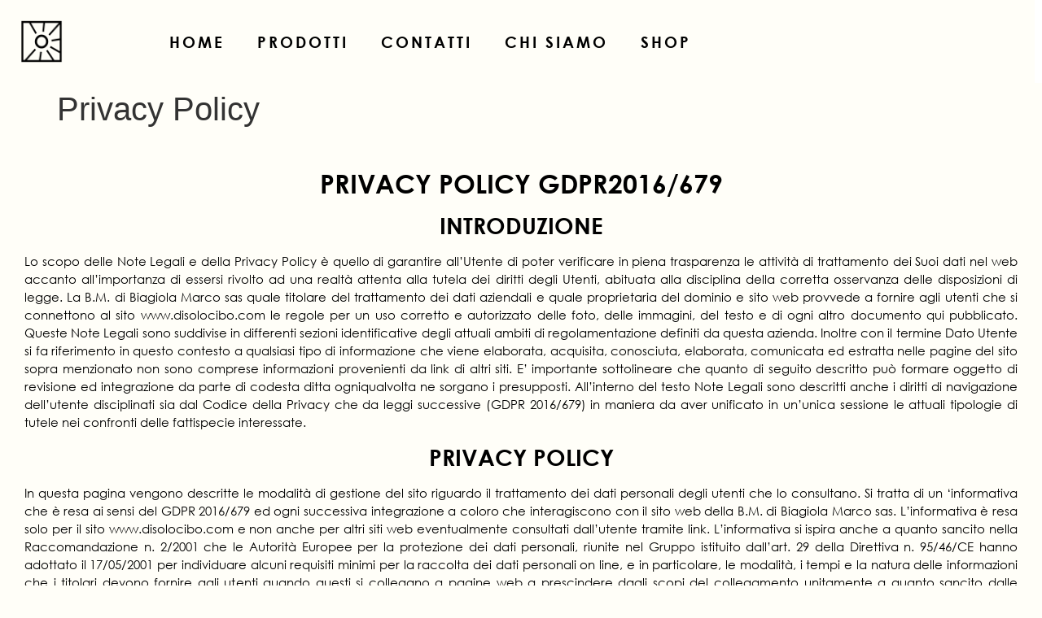

--- FILE ---
content_type: text/html; charset=UTF-8
request_url: https://www.disolocibo.com/privacy-policy/
body_size: 20896
content:
<!doctype html>
<html dir="ltr" lang="it-IT" prefix="og: https://ogp.me/ns#">
<head>
	<meta charset="UTF-8">
	<meta name="viewport" content="width=device-width, initial-scale=1">
	<link rel="profile" href="https://gmpg.org/xfn/11">
	<script type="text/javascript" data-cookieconsent="ignore">
	window.dataLayer = window.dataLayer || [];

	function gtag() {
		dataLayer.push(arguments);
	}

	gtag("consent", "default", {
		ad_personalization: "denied",
		ad_storage: "denied",
		ad_user_data: "denied",
		analytics_storage: "denied",
		functionality_storage: "denied",
		personalization_storage: "denied",
		security_storage: "granted",
		wait_for_update: 500,
	});
	gtag("set", "ads_data_redaction", true);
	</script>
<script type="text/javascript"
		id="Cookiebot"
		src="https://consent.cookiebot.com/uc.js"
		data-implementation="wp"
		data-cbid="678c7c89-c79c-411d-b0e6-306445cf5ff5"
							data-blockingmode="auto"
	></script>
<title>Privacy Policy - Disolocibo</title>
    <!-- Predictive Search Widget Template Registered -->
    	<script type="text/template" id="wc_psearch_tempTpl">
    		This\'s temp Template from Predictive Search    	</script>
    <script type="text/template" id="wc_psearch_itemTpl"><div class="ajax_search_content">
	<div class="result_row">
		{{ if ( image_url != null && image_url != '' ) { }}<span class="rs_avatar"><a href="{{= url }}" aria-label="{{= title }}"><img src="{{= image_url }}" /></a></span>{{ } }}
		<div class="rs_content_popup {{ if ( image_url == null || image_url == '' ) { }}no_image{{ } }}">
			<a href="{{= url }}" aria-label="{{= title }}">
				<span class="rs_name">{{= title }}</span>
				{{ if ( type == 'p_sku' && sku != null && sku != '' ) { }}<span class="rs_sku">SKU: <strong>{{= sku }}</strong></span>{{ } }}
				{{ if ( price != null && price != '' ) { }}<span class="rs_price">Price: {{= price }}</span>{{ } }}
				{{ if ( stock != null && stock != '' ) { }}<span class="rs_stock">{{= stock }}</span>{{ } }}
			</a>
			{{ if ( addtocart != null && addtocart != '' ) { }}<div class="rs_addtocart">{{= addtocart }}</div>{{ } }}
			<a href="{{= url }}" aria-label="{{= title }}">
				{{ if ( description != null && description != '' ) { }}<span class="rs_description">{{= description }}</span>{{ } }}
			</a>
			{{ if ( categories.length > 0 ) { }}
				<span class="rs_cat posted_in">
					Category:
					{{ var number_cat = 0; }}
					{{ _.each( categories, function( cat_data ) { number_cat++; }}
						{{ if ( number_cat > 1 ) { }}, {{ } }}<a class="rs_cat_link" href="{{= cat_data.url }}">{{= cat_data.name }}</a>
					{{ }); }}
				</span>
			{{ } }}
		</div>
	</div>
</div></script><script type="text/template" id="wc_psearch_footerSidebarTpl"><div rel="more_result" class="more_result">
		<span>See more search results for \'{{= title }}\' in:</span>
		{{ if ( description != null && description != '' ) { }}{{= description }}{{ } }}
</div></script><script type="text/template" id="wc_psearch_footerHeaderTpl"><div rel="more_result" class="more_result">
		<span>See more search results for \'{{= title }}\' in:</span>
		{{ if ( description != null && description != '' ) { }}{{= description }}{{ } }}
</div></script>
    
		<!-- All in One SEO 4.6.1.1 - aioseo.com -->
		<meta name="description" content="PRIVACY POLICY GDPR2016/679INTRODUZIONELo scopo delle Note Legali e della Privacy Policy è quello di garantire all’Utente di poter verificare in piena trasparenza le attività di trattamento dei Suoi dati nel web accanto all’importanza di essersi rivolto ad una realtà attenta alla tutela dei diritti degli Utenti, abituata alla disciplina della corretta osservanza delle disposizioni di" />
		<meta name="robots" content="max-image-preview:large" />
		<meta name="google-site-verification" content="googlea9e97c0c9b115b21" />
		<meta name="msvalidate.01" content="E690DC9F9B2A5EE5367C698E14775B24" />
		<meta name="yandex-verification" content="f0c8d380d76811d1" />
		<link rel="canonical" href="https://www.disolocibo.com/privacy-policy/" />
		<meta name="generator" content="All in One SEO (AIOSEO) 4.6.1.1" />

		<meta name="google-site-verification" content="40T_szbRpLtytgpTss_NPWBjJPE0IY1J1oyNjyqEC9A" />
<meta name="msvalidate.01" content="E690DC9F9B2A5EE5367C698E14775B24" />
<meta name="yandex-verification" content="f0c8d380d76811d1" />
		<meta property="og:locale" content="it_IT" />
		<meta property="og:site_name" content="Disolocibo - La rivoluzione del cibo pronto" />
		<meta property="og:type" content="article" />
		<meta property="og:title" content="Privacy Policy - Disolocibo" />
		<meta property="og:description" content="PRIVACY POLICY GDPR2016/679INTRODUZIONELo scopo delle Note Legali e della Privacy Policy è quello di garantire all’Utente di poter verificare in piena trasparenza le attività di trattamento dei Suoi dati nel web accanto all’importanza di essersi rivolto ad una realtà attenta alla tutela dei diritti degli Utenti, abituata alla disciplina della corretta osservanza delle disposizioni di" />
		<meta property="og:url" content="https://www.disolocibo.com/privacy-policy/" />
		<meta property="og:image" content="https://www.disolocibo.com/wp-content/uploads/2021/12/logo_disolocibo_black-copia.png" />
		<meta property="og:image:secure_url" content="https://www.disolocibo.com/wp-content/uploads/2021/12/logo_disolocibo_black-copia.png" />
		<meta property="og:image:width" content="533" />
		<meta property="og:image:height" content="134" />
		<meta property="article:published_time" content="2020-11-30T08:12:51+00:00" />
		<meta property="article:modified_time" content="2022-08-05T07:24:12+00:00" />
		<meta property="article:publisher" content="https://www.facebook.com/disolocibo" />
		<meta name="twitter:card" content="summary_large_image" />
		<meta name="twitter:title" content="Privacy Policy - Disolocibo" />
		<meta name="twitter:description" content="PRIVACY POLICY GDPR2016/679INTRODUZIONELo scopo delle Note Legali e della Privacy Policy è quello di garantire all’Utente di poter verificare in piena trasparenza le attività di trattamento dei Suoi dati nel web accanto all’importanza di essersi rivolto ad una realtà attenta alla tutela dei diritti degli Utenti, abituata alla disciplina della corretta osservanza delle disposizioni di" />
		<meta name="twitter:image" content="https://www.disolocibo.com/wp-content/uploads/2021/12/logo_disolocibo_black-copia.png" />
		<script type="application/ld+json" class="aioseo-schema">
			{"@context":"https:\/\/schema.org","@graph":[{"@type":"BreadcrumbList","@id":"https:\/\/www.disolocibo.com\/privacy-policy\/#breadcrumblist","itemListElement":[{"@type":"ListItem","@id":"https:\/\/www.disolocibo.com\/#listItem","position":1,"name":"Home","item":"https:\/\/www.disolocibo.com\/","nextItem":"https:\/\/www.disolocibo.com\/privacy-policy\/#listItem"},{"@type":"ListItem","@id":"https:\/\/www.disolocibo.com\/privacy-policy\/#listItem","position":2,"name":"Privacy Policy","previousItem":"https:\/\/www.disolocibo.com\/#listItem"}]},{"@type":"Organization","@id":"https:\/\/www.disolocibo.com\/#organization","name":"DISOLOCIBO","url":"https:\/\/www.disolocibo.com\/","logo":{"@type":"ImageObject","url":"https:\/\/www.disolocibo.com\/wp-content\/uploads\/2023\/04\/logo-black-2.png","@id":"https:\/\/www.disolocibo.com\/privacy-policy\/#organizationLogo","width":1308,"height":327},"image":{"@id":"https:\/\/www.disolocibo.com\/privacy-policy\/#organizationLogo"},"sameAs":["https:\/\/www.facebook.com\/disolocibo","https:\/\/www.instagram.com\/disolocibo\/"],"contactPoint":{"@type":"ContactPoint","telephone":"+390734893300","contactType":"Customer Support"}},{"@type":"WebPage","@id":"https:\/\/www.disolocibo.com\/privacy-policy\/#webpage","url":"https:\/\/www.disolocibo.com\/privacy-policy\/","name":"Privacy Policy - Disolocibo","description":"PRIVACY POLICY GDPR2016\/679INTRODUZIONELo scopo delle Note Legali e della Privacy Policy \u00e8 quello di garantire all\u2019Utente di poter verificare in piena trasparenza le attivit\u00e0 di trattamento dei Suoi dati nel web accanto all\u2019importanza di essersi rivolto ad una realt\u00e0 attenta alla tutela dei diritti degli Utenti, abituata alla disciplina della corretta osservanza delle disposizioni di","inLanguage":"it-IT","isPartOf":{"@id":"https:\/\/www.disolocibo.com\/#website"},"breadcrumb":{"@id":"https:\/\/www.disolocibo.com\/privacy-policy\/#breadcrumblist"},"datePublished":"2020-11-30T09:12:51+01:00","dateModified":"2022-08-05T09:24:12+02:00"},{"@type":"WebSite","@id":"https:\/\/www.disolocibo.com\/#website","url":"https:\/\/www.disolocibo.com\/","name":"DISOLOCIBO","description":"La rivoluzione del cibo pronto","inLanguage":"it-IT","publisher":{"@id":"https:\/\/www.disolocibo.com\/#organization"}}]}
		</script>
		<!-- All in One SEO -->

<link rel="alternate" type="application/rss+xml" title="Disolocibo &raquo; Feed" href="https://www.disolocibo.com/feed/" />
<link rel="alternate" type="application/rss+xml" title="Disolocibo &raquo; Feed dei commenti" href="https://www.disolocibo.com/comments/feed/" />
		<!-- This site uses the Google Analytics by MonsterInsights plugin v9.7.0 - Using Analytics tracking - https://www.monsterinsights.com/ -->
		<!-- Nota: MonsterInsights non è attualmente configurato su questo sito. Il proprietario del sito deve autenticarsi con Google Analytics nel pannello delle impostazioni di MonsterInsights. -->
					<!-- No tracking code set -->
				<!-- / Google Analytics by MonsterInsights -->
		<script>
window._wpemojiSettings = {"baseUrl":"https:\/\/s.w.org\/images\/core\/emoji\/15.0.3\/72x72\/","ext":".png","svgUrl":"https:\/\/s.w.org\/images\/core\/emoji\/15.0.3\/svg\/","svgExt":".svg","source":{"concatemoji":"https:\/\/www.disolocibo.com\/wp-includes\/js\/wp-emoji-release.min.js?ver=6.5"}};
/*! This file is auto-generated */
!function(i,n){var o,s,e;function c(e){try{var t={supportTests:e,timestamp:(new Date).valueOf()};sessionStorage.setItem(o,JSON.stringify(t))}catch(e){}}function p(e,t,n){e.clearRect(0,0,e.canvas.width,e.canvas.height),e.fillText(t,0,0);var t=new Uint32Array(e.getImageData(0,0,e.canvas.width,e.canvas.height).data),r=(e.clearRect(0,0,e.canvas.width,e.canvas.height),e.fillText(n,0,0),new Uint32Array(e.getImageData(0,0,e.canvas.width,e.canvas.height).data));return t.every(function(e,t){return e===r[t]})}function u(e,t,n){switch(t){case"flag":return n(e,"\ud83c\udff3\ufe0f\u200d\u26a7\ufe0f","\ud83c\udff3\ufe0f\u200b\u26a7\ufe0f")?!1:!n(e,"\ud83c\uddfa\ud83c\uddf3","\ud83c\uddfa\u200b\ud83c\uddf3")&&!n(e,"\ud83c\udff4\udb40\udc67\udb40\udc62\udb40\udc65\udb40\udc6e\udb40\udc67\udb40\udc7f","\ud83c\udff4\u200b\udb40\udc67\u200b\udb40\udc62\u200b\udb40\udc65\u200b\udb40\udc6e\u200b\udb40\udc67\u200b\udb40\udc7f");case"emoji":return!n(e,"\ud83d\udc26\u200d\u2b1b","\ud83d\udc26\u200b\u2b1b")}return!1}function f(e,t,n){var r="undefined"!=typeof WorkerGlobalScope&&self instanceof WorkerGlobalScope?new OffscreenCanvas(300,150):i.createElement("canvas"),a=r.getContext("2d",{willReadFrequently:!0}),o=(a.textBaseline="top",a.font="600 32px Arial",{});return e.forEach(function(e){o[e]=t(a,e,n)}),o}function t(e){var t=i.createElement("script");t.src=e,t.defer=!0,i.head.appendChild(t)}"undefined"!=typeof Promise&&(o="wpEmojiSettingsSupports",s=["flag","emoji"],n.supports={everything:!0,everythingExceptFlag:!0},e=new Promise(function(e){i.addEventListener("DOMContentLoaded",e,{once:!0})}),new Promise(function(t){var n=function(){try{var e=JSON.parse(sessionStorage.getItem(o));if("object"==typeof e&&"number"==typeof e.timestamp&&(new Date).valueOf()<e.timestamp+604800&&"object"==typeof e.supportTests)return e.supportTests}catch(e){}return null}();if(!n){if("undefined"!=typeof Worker&&"undefined"!=typeof OffscreenCanvas&&"undefined"!=typeof URL&&URL.createObjectURL&&"undefined"!=typeof Blob)try{var e="postMessage("+f.toString()+"("+[JSON.stringify(s),u.toString(),p.toString()].join(",")+"));",r=new Blob([e],{type:"text/javascript"}),a=new Worker(URL.createObjectURL(r),{name:"wpTestEmojiSupports"});return void(a.onmessage=function(e){c(n=e.data),a.terminate(),t(n)})}catch(e){}c(n=f(s,u,p))}t(n)}).then(function(e){for(var t in e)n.supports[t]=e[t],n.supports.everything=n.supports.everything&&n.supports[t],"flag"!==t&&(n.supports.everythingExceptFlag=n.supports.everythingExceptFlag&&n.supports[t]);n.supports.everythingExceptFlag=n.supports.everythingExceptFlag&&!n.supports.flag,n.DOMReady=!1,n.readyCallback=function(){n.DOMReady=!0}}).then(function(){return e}).then(function(){var e;n.supports.everything||(n.readyCallback(),(e=n.source||{}).concatemoji?t(e.concatemoji):e.wpemoji&&e.twemoji&&(t(e.twemoji),t(e.wpemoji)))}))}((window,document),window._wpemojiSettings);
</script>
<link rel='stylesheet' id='validate-engine-css-css' href='https://www.disolocibo.com/wp-content/plugins/wysija-newsletters/css/validationEngine.jquery.css?ver=2.22' media='all' />
<link rel='stylesheet' id='style-css' href='https://www.disolocibo.com/wp-content/plugins/mtcaptcha/style.css?v=2.9&#038;ver=6.5' media='all' />
<style id='wp-emoji-styles-inline-css'>

	img.wp-smiley, img.emoji {
		display: inline !important;
		border: none !important;
		box-shadow: none !important;
		height: 1em !important;
		width: 1em !important;
		margin: 0 0.07em !important;
		vertical-align: -0.1em !important;
		background: none !important;
		padding: 0 !important;
	}
</style>
<style id='classic-theme-styles-inline-css'>
/*! This file is auto-generated */
.wp-block-button__link{color:#fff;background-color:#32373c;border-radius:9999px;box-shadow:none;text-decoration:none;padding:calc(.667em + 2px) calc(1.333em + 2px);font-size:1.125em}.wp-block-file__button{background:#32373c;color:#fff;text-decoration:none}
</style>
<style id='global-styles-inline-css'>
body{--wp--preset--color--black: #000000;--wp--preset--color--cyan-bluish-gray: #abb8c3;--wp--preset--color--white: #ffffff;--wp--preset--color--pale-pink: #f78da7;--wp--preset--color--vivid-red: #cf2e2e;--wp--preset--color--luminous-vivid-orange: #ff6900;--wp--preset--color--luminous-vivid-amber: #fcb900;--wp--preset--color--light-green-cyan: #7bdcb5;--wp--preset--color--vivid-green-cyan: #00d084;--wp--preset--color--pale-cyan-blue: #8ed1fc;--wp--preset--color--vivid-cyan-blue: #0693e3;--wp--preset--color--vivid-purple: #9b51e0;--wp--preset--gradient--vivid-cyan-blue-to-vivid-purple: linear-gradient(135deg,rgba(6,147,227,1) 0%,rgb(155,81,224) 100%);--wp--preset--gradient--light-green-cyan-to-vivid-green-cyan: linear-gradient(135deg,rgb(122,220,180) 0%,rgb(0,208,130) 100%);--wp--preset--gradient--luminous-vivid-amber-to-luminous-vivid-orange: linear-gradient(135deg,rgba(252,185,0,1) 0%,rgba(255,105,0,1) 100%);--wp--preset--gradient--luminous-vivid-orange-to-vivid-red: linear-gradient(135deg,rgba(255,105,0,1) 0%,rgb(207,46,46) 100%);--wp--preset--gradient--very-light-gray-to-cyan-bluish-gray: linear-gradient(135deg,rgb(238,238,238) 0%,rgb(169,184,195) 100%);--wp--preset--gradient--cool-to-warm-spectrum: linear-gradient(135deg,rgb(74,234,220) 0%,rgb(151,120,209) 20%,rgb(207,42,186) 40%,rgb(238,44,130) 60%,rgb(251,105,98) 80%,rgb(254,248,76) 100%);--wp--preset--gradient--blush-light-purple: linear-gradient(135deg,rgb(255,206,236) 0%,rgb(152,150,240) 100%);--wp--preset--gradient--blush-bordeaux: linear-gradient(135deg,rgb(254,205,165) 0%,rgb(254,45,45) 50%,rgb(107,0,62) 100%);--wp--preset--gradient--luminous-dusk: linear-gradient(135deg,rgb(255,203,112) 0%,rgb(199,81,192) 50%,rgb(65,88,208) 100%);--wp--preset--gradient--pale-ocean: linear-gradient(135deg,rgb(255,245,203) 0%,rgb(182,227,212) 50%,rgb(51,167,181) 100%);--wp--preset--gradient--electric-grass: linear-gradient(135deg,rgb(202,248,128) 0%,rgb(113,206,126) 100%);--wp--preset--gradient--midnight: linear-gradient(135deg,rgb(2,3,129) 0%,rgb(40,116,252) 100%);--wp--preset--font-size--small: 13px;--wp--preset--font-size--medium: 20px;--wp--preset--font-size--large: 36px;--wp--preset--font-size--x-large: 42px;--wp--preset--font-family--inter: "Inter", sans-serif;--wp--preset--font-family--cardo: Cardo;--wp--preset--spacing--20: 0.44rem;--wp--preset--spacing--30: 0.67rem;--wp--preset--spacing--40: 1rem;--wp--preset--spacing--50: 1.5rem;--wp--preset--spacing--60: 2.25rem;--wp--preset--spacing--70: 3.38rem;--wp--preset--spacing--80: 5.06rem;--wp--preset--shadow--natural: 6px 6px 9px rgba(0, 0, 0, 0.2);--wp--preset--shadow--deep: 12px 12px 50px rgba(0, 0, 0, 0.4);--wp--preset--shadow--sharp: 6px 6px 0px rgba(0, 0, 0, 0.2);--wp--preset--shadow--outlined: 6px 6px 0px -3px rgba(255, 255, 255, 1), 6px 6px rgba(0, 0, 0, 1);--wp--preset--shadow--crisp: 6px 6px 0px rgba(0, 0, 0, 1);}:where(.is-layout-flex){gap: 0.5em;}:where(.is-layout-grid){gap: 0.5em;}body .is-layout-flow > .alignleft{float: left;margin-inline-start: 0;margin-inline-end: 2em;}body .is-layout-flow > .alignright{float: right;margin-inline-start: 2em;margin-inline-end: 0;}body .is-layout-flow > .aligncenter{margin-left: auto !important;margin-right: auto !important;}body .is-layout-constrained > .alignleft{float: left;margin-inline-start: 0;margin-inline-end: 2em;}body .is-layout-constrained > .alignright{float: right;margin-inline-start: 2em;margin-inline-end: 0;}body .is-layout-constrained > .aligncenter{margin-left: auto !important;margin-right: auto !important;}body .is-layout-constrained > :where(:not(.alignleft):not(.alignright):not(.alignfull)){max-width: var(--wp--style--global--content-size);margin-left: auto !important;margin-right: auto !important;}body .is-layout-constrained > .alignwide{max-width: var(--wp--style--global--wide-size);}body .is-layout-flex{display: flex;}body .is-layout-flex{flex-wrap: wrap;align-items: center;}body .is-layout-flex > *{margin: 0;}body .is-layout-grid{display: grid;}body .is-layout-grid > *{margin: 0;}:where(.wp-block-columns.is-layout-flex){gap: 2em;}:where(.wp-block-columns.is-layout-grid){gap: 2em;}:where(.wp-block-post-template.is-layout-flex){gap: 1.25em;}:where(.wp-block-post-template.is-layout-grid){gap: 1.25em;}.has-black-color{color: var(--wp--preset--color--black) !important;}.has-cyan-bluish-gray-color{color: var(--wp--preset--color--cyan-bluish-gray) !important;}.has-white-color{color: var(--wp--preset--color--white) !important;}.has-pale-pink-color{color: var(--wp--preset--color--pale-pink) !important;}.has-vivid-red-color{color: var(--wp--preset--color--vivid-red) !important;}.has-luminous-vivid-orange-color{color: var(--wp--preset--color--luminous-vivid-orange) !important;}.has-luminous-vivid-amber-color{color: var(--wp--preset--color--luminous-vivid-amber) !important;}.has-light-green-cyan-color{color: var(--wp--preset--color--light-green-cyan) !important;}.has-vivid-green-cyan-color{color: var(--wp--preset--color--vivid-green-cyan) !important;}.has-pale-cyan-blue-color{color: var(--wp--preset--color--pale-cyan-blue) !important;}.has-vivid-cyan-blue-color{color: var(--wp--preset--color--vivid-cyan-blue) !important;}.has-vivid-purple-color{color: var(--wp--preset--color--vivid-purple) !important;}.has-black-background-color{background-color: var(--wp--preset--color--black) !important;}.has-cyan-bluish-gray-background-color{background-color: var(--wp--preset--color--cyan-bluish-gray) !important;}.has-white-background-color{background-color: var(--wp--preset--color--white) !important;}.has-pale-pink-background-color{background-color: var(--wp--preset--color--pale-pink) !important;}.has-vivid-red-background-color{background-color: var(--wp--preset--color--vivid-red) !important;}.has-luminous-vivid-orange-background-color{background-color: var(--wp--preset--color--luminous-vivid-orange) !important;}.has-luminous-vivid-amber-background-color{background-color: var(--wp--preset--color--luminous-vivid-amber) !important;}.has-light-green-cyan-background-color{background-color: var(--wp--preset--color--light-green-cyan) !important;}.has-vivid-green-cyan-background-color{background-color: var(--wp--preset--color--vivid-green-cyan) !important;}.has-pale-cyan-blue-background-color{background-color: var(--wp--preset--color--pale-cyan-blue) !important;}.has-vivid-cyan-blue-background-color{background-color: var(--wp--preset--color--vivid-cyan-blue) !important;}.has-vivid-purple-background-color{background-color: var(--wp--preset--color--vivid-purple) !important;}.has-black-border-color{border-color: var(--wp--preset--color--black) !important;}.has-cyan-bluish-gray-border-color{border-color: var(--wp--preset--color--cyan-bluish-gray) !important;}.has-white-border-color{border-color: var(--wp--preset--color--white) !important;}.has-pale-pink-border-color{border-color: var(--wp--preset--color--pale-pink) !important;}.has-vivid-red-border-color{border-color: var(--wp--preset--color--vivid-red) !important;}.has-luminous-vivid-orange-border-color{border-color: var(--wp--preset--color--luminous-vivid-orange) !important;}.has-luminous-vivid-amber-border-color{border-color: var(--wp--preset--color--luminous-vivid-amber) !important;}.has-light-green-cyan-border-color{border-color: var(--wp--preset--color--light-green-cyan) !important;}.has-vivid-green-cyan-border-color{border-color: var(--wp--preset--color--vivid-green-cyan) !important;}.has-pale-cyan-blue-border-color{border-color: var(--wp--preset--color--pale-cyan-blue) !important;}.has-vivid-cyan-blue-border-color{border-color: var(--wp--preset--color--vivid-cyan-blue) !important;}.has-vivid-purple-border-color{border-color: var(--wp--preset--color--vivid-purple) !important;}.has-vivid-cyan-blue-to-vivid-purple-gradient-background{background: var(--wp--preset--gradient--vivid-cyan-blue-to-vivid-purple) !important;}.has-light-green-cyan-to-vivid-green-cyan-gradient-background{background: var(--wp--preset--gradient--light-green-cyan-to-vivid-green-cyan) !important;}.has-luminous-vivid-amber-to-luminous-vivid-orange-gradient-background{background: var(--wp--preset--gradient--luminous-vivid-amber-to-luminous-vivid-orange) !important;}.has-luminous-vivid-orange-to-vivid-red-gradient-background{background: var(--wp--preset--gradient--luminous-vivid-orange-to-vivid-red) !important;}.has-very-light-gray-to-cyan-bluish-gray-gradient-background{background: var(--wp--preset--gradient--very-light-gray-to-cyan-bluish-gray) !important;}.has-cool-to-warm-spectrum-gradient-background{background: var(--wp--preset--gradient--cool-to-warm-spectrum) !important;}.has-blush-light-purple-gradient-background{background: var(--wp--preset--gradient--blush-light-purple) !important;}.has-blush-bordeaux-gradient-background{background: var(--wp--preset--gradient--blush-bordeaux) !important;}.has-luminous-dusk-gradient-background{background: var(--wp--preset--gradient--luminous-dusk) !important;}.has-pale-ocean-gradient-background{background: var(--wp--preset--gradient--pale-ocean) !important;}.has-electric-grass-gradient-background{background: var(--wp--preset--gradient--electric-grass) !important;}.has-midnight-gradient-background{background: var(--wp--preset--gradient--midnight) !important;}.has-small-font-size{font-size: var(--wp--preset--font-size--small) !important;}.has-medium-font-size{font-size: var(--wp--preset--font-size--medium) !important;}.has-large-font-size{font-size: var(--wp--preset--font-size--large) !important;}.has-x-large-font-size{font-size: var(--wp--preset--font-size--x-large) !important;}
.wp-block-navigation a:where(:not(.wp-element-button)){color: inherit;}
:where(.wp-block-post-template.is-layout-flex){gap: 1.25em;}:where(.wp-block-post-template.is-layout-grid){gap: 1.25em;}
:where(.wp-block-columns.is-layout-flex){gap: 2em;}:where(.wp-block-columns.is-layout-grid){gap: 2em;}
.wp-block-pullquote{font-size: 1.5em;line-height: 1.6;}
</style>
<link rel='stylesheet' id='woocommerce-layout-css' href='https://www.disolocibo.com/wp-content/plugins/woocommerce/assets/css/woocommerce-layout.css?ver=9.4.3' media='all' />
<link rel='stylesheet' id='woocommerce-smallscreen-css' href='https://www.disolocibo.com/wp-content/plugins/woocommerce/assets/css/woocommerce-smallscreen.css?ver=9.4.3' media='only screen and (max-width: 768px)' />
<link rel='stylesheet' id='woocommerce-general-css' href='https://www.disolocibo.com/wp-content/plugins/woocommerce/assets/css/woocommerce.css?ver=9.4.3' media='all' />
<style id='woocommerce-inline-inline-css'>
.woocommerce form .form-row .required { visibility: visible; }
</style>
<link rel='stylesheet' id='parent-style-css' href='https://www.disolocibo.com/wp-content/themes/hello-elementor/style.css?ver=6.5' media='all' />
<link rel='stylesheet' id='child-style-css' href='https://www.disolocibo.com/wp-content/themes/hello-elementor-child/style.css?ver=1.0.0' media='all' />
<link rel='stylesheet' id='hello-elementor-css' href='https://www.disolocibo.com/wp-content/themes/hello-elementor/style.min.css?ver=3.0.1' media='all' />
<link rel='stylesheet' id='hello-elementor-theme-style-css' href='https://www.disolocibo.com/wp-content/themes/hello-elementor/theme.min.css?ver=3.0.1' media='all' />
<link rel='stylesheet' id='hello-elementor-header-footer-css' href='https://www.disolocibo.com/wp-content/themes/hello-elementor/header-footer.min.css?ver=3.0.1' media='all' />
<link rel='stylesheet' id='elementor-frontend-css' href='https://www.disolocibo.com/wp-content/plugins/elementor/assets/css/frontend-lite.min.css?ver=3.20.3' media='all' />
<link rel='stylesheet' id='elementor-post-8527-css' href='https://www.disolocibo.com/wp-content/uploads/elementor/css/post-8527.css?ver=1756999302' media='all' />
<link rel='stylesheet' id='elementor-icons-css' href='https://www.disolocibo.com/wp-content/plugins/elementor/assets/lib/eicons/css/elementor-icons.min.css?ver=5.29.0' media='all' />
<link rel='stylesheet' id='swiper-css' href='https://www.disolocibo.com/wp-content/plugins/elementor/assets/lib/swiper/v8/css/swiper.min.css?ver=8.4.5' media='all' />
<link rel='stylesheet' id='elementor-pro-css' href='https://www.disolocibo.com/wp-content/plugins/elementor-pro/assets/css/frontend-lite.min.css?ver=3.20.2' media='all' />
<link rel='stylesheet' id='elementor-global-css' href='https://www.disolocibo.com/wp-content/uploads/elementor/css/global.css?ver=1756999304' media='all' />
<link rel='stylesheet' id='elementor-post-8449-css' href='https://www.disolocibo.com/wp-content/uploads/elementor/css/post-8449.css?ver=1757057676' media='all' />
<link rel='stylesheet' id='elementor-post-8579-css' href='https://www.disolocibo.com/wp-content/uploads/elementor/css/post-8579.css?ver=1756999304' media='all' />
<link rel='stylesheet' id='elementor-post-8575-css' href='https://www.disolocibo.com/wp-content/uploads/elementor/css/post-8575.css?ver=1756999304' media='all' />
<link rel='stylesheet' id='wc-predictive-search-style-css' href='https://www.disolocibo.com/wp-content/plugins/woocommerce-predictive-search/assets/css/wc_predictive_search.css?ver=6.1.2' media='all' />
<link rel='stylesheet' id='wc-predictive-search-dynamic-style-css' href='//www.disolocibo.com/wp-content/uploads/sass/wc_predictive_search.min.css?ver=1671090357' media='all' />
<link rel='stylesheet' id='eael-general-css' href='https://www.disolocibo.com/wp-content/plugins/essential-addons-for-elementor-lite/assets/front-end/css/view/general.min.css?ver=6.3.2' media='all' />
<link rel='stylesheet' id='google-fonts-1-css' href='https://fonts.googleapis.com/css?family=Montserrat%3A100%2C100italic%2C200%2C200italic%2C300%2C300italic%2C400%2C400italic%2C500%2C500italic%2C600%2C600italic%2C700%2C700italic%2C800%2C800italic%2C900%2C900italic&#038;display=auto&#038;ver=6.5' media='all' />
<link rel='stylesheet' id='elementor-icons-shared-0-css' href='https://www.disolocibo.com/wp-content/plugins/elementor/assets/lib/font-awesome/css/fontawesome.min.css?ver=5.15.3' media='all' />
<link rel='stylesheet' id='elementor-icons-fa-solid-css' href='https://www.disolocibo.com/wp-content/plugins/elementor/assets/lib/font-awesome/css/solid.min.css?ver=5.15.3' media='all' />
<link rel="preconnect" href="https://fonts.gstatic.com/" crossorigin><script id="mt_captcha_captcha_main-js-after">
var mtcaptchaConfig ={"sitekey":"MTPublic-a54lbPFag","autoFormValidate":true,"render":"explicit","renderQueue":["mtcaptcha"],"theme":"standard","widgetSize":"standard","lang":"it"}
</script>
<script src="https://www.disolocibo.com/wp-includes/js/jquery/jquery.min.js?ver=3.7.1" id="jquery-core-js"></script>
<script src="https://www.disolocibo.com/wp-includes/js/jquery/jquery-migrate.min.js?ver=3.4.1" id="jquery-migrate-js"></script>
<script src="https://www.disolocibo.com/wp-content/plugins/woocommerce/assets/js/jquery-blockui/jquery.blockUI.min.js?ver=2.7.0-wc.9.4.3" id="jquery-blockui-js" defer data-wp-strategy="defer"></script>
<script src="https://www.disolocibo.com/wp-content/plugins/woocommerce/assets/js/js-cookie/js.cookie.min.js?ver=2.1.4-wc.9.4.3" id="js-cookie-js" defer data-wp-strategy="defer"></script>
<script id="woocommerce-js-extra">
var woocommerce_params = {"ajax_url":"\/wp-admin\/admin-ajax.php","wc_ajax_url":"\/?wc-ajax=%%endpoint%%"};
</script>
<script src="https://www.disolocibo.com/wp-content/plugins/woocommerce/assets/js/frontend/woocommerce.min.js?ver=9.4.3" id="woocommerce-js" defer data-wp-strategy="defer"></script>
<script id="WCPAY_ASSETS-js-extra">
var wcpayAssets = {"url":"https:\/\/www.disolocibo.com\/wp-content\/plugins\/woocommerce-payments\/dist\/"};
</script>
<link rel="https://api.w.org/" href="https://www.disolocibo.com/wp-json/" /><link rel="alternate" type="application/json" href="https://www.disolocibo.com/wp-json/wp/v2/pages/8449" /><link rel="EditURI" type="application/rsd+xml" title="RSD" href="https://www.disolocibo.com/xmlrpc.php?rsd" />
<meta name="generator" content="WordPress 6.5" />
<meta name="generator" content="WooCommerce 9.4.3" />
<link rel='shortlink' href='https://www.disolocibo.com/?p=8449' />
<link rel="alternate" type="application/json+oembed" href="https://www.disolocibo.com/wp-json/oembed/1.0/embed?url=https%3A%2F%2Fwww.disolocibo.com%2Fprivacy-policy%2F" />
<link rel="alternate" type="text/xml+oembed" href="https://www.disolocibo.com/wp-json/oembed/1.0/embed?url=https%3A%2F%2Fwww.disolocibo.com%2Fprivacy-policy%2F&#038;format=xml" />

		<script>
		(function(h,o,t,j,a,r){
			h.hj=h.hj||function(){(h.hj.q=h.hj.q||[]).push(arguments)};
			h._hjSettings={hjid:3452463,hjsv:5};
			a=o.getElementsByTagName('head')[0];
			r=o.createElement('script');r.async=1;
			r.src=t+h._hjSettings.hjid+j+h._hjSettings.hjsv;
			a.appendChild(r);
		})(window,document,'//static.hotjar.com/c/hotjar-','.js?sv=');
		</script>
			<noscript><style>.woocommerce-product-gallery{ opacity: 1 !important; }</style></noscript>
	<meta name="generator" content="Elementor 3.20.3; features: e_optimized_assets_loading, e_optimized_css_loading, additional_custom_breakpoints, block_editor_assets_optimize, e_image_loading_optimization; settings: css_print_method-external, google_font-enabled, font_display-auto">
<style>
	b, strong {font-weight: bold !important;}
</style>
                <script type="text/javascript">
                    (function(){var mt_captcha_service = document.createElement('script');mt_captcha_service.async = true;mt_captcha_service.src = 'https://service.mtcaptcha.com/mtcv1/client/mtcaptcha.min.js';(document.getElementsByTagName('head')[0] || document.getElementsByTagName('body')[0]).appendChild(mt_captcha_service);
                var mt_captcha_service2 = document.createElement('script');mt_captcha_service2.async = true;mt_captcha_service2.src = 'https://service2.mtcaptcha.com/mtcv1/client/mtcaptcha2.min.js';(document.getElementsByTagName('head')[0] || document.getElementsByTagName('body')[0]).appendChild(mt_captcha_service2);
                }) ();
                </script><style id='wp-fonts-local'>
@font-face{font-family:Inter;font-style:normal;font-weight:300 900;font-display:fallback;src:url('https://www.disolocibo.com/wp-content/plugins/woocommerce/assets/fonts/Inter-VariableFont_slnt,wght.woff2') format('woff2');font-stretch:normal;}
@font-face{font-family:Cardo;font-style:normal;font-weight:400;font-display:fallback;src:url('https://www.disolocibo.com/wp-content/plugins/woocommerce/assets/fonts/cardo_normal_400.woff2') format('woff2');}
</style>
<link rel="icon" href="https://www.disolocibo.com/wp-content/uploads/2021/12/elementor/thumbs/logo_nero-qictg2muv4khokas5xtjt78npr7xj4v4p56aq15dra.png" sizes="32x32" />
<link rel="icon" href="https://www.disolocibo.com/wp-content/uploads/2021/12/logo_nero-300x300.png" sizes="192x192" />
<link rel="apple-touch-icon" href="https://www.disolocibo.com/wp-content/uploads/2021/12/logo_nero-300x300.png" />
<meta name="msapplication-TileImage" content="https://www.disolocibo.com/wp-content/uploads/2021/12/logo_nero-300x300.png" />
</head>
<body class="privacy-policy page-template-default page page-id-8449 wp-custom-logo theme-hello-elementor woocommerce-no-js metaslider-plugin elementor-default elementor-kit-8527 elementor-page elementor-page-8449 elementor-page-10146 elementor-page-10144 elementor-page-10142">


<a class="skip-link screen-reader-text" href="#content">Vai al contenuto</a>

		<header data-elementor-type="header" data-elementor-id="8579" class="elementor elementor-8579 elementor-location-header" data-elementor-post-type="elementor_library">
					<section class="elementor-section elementor-top-section elementor-element elementor-element-74cafe76 elementor-section-full_width elementor-section-height-min-height elementor-section-items-stretch elementor-section-height-default" data-id="74cafe76" data-element_type="section" data-settings="{&quot;background_background&quot;:&quot;classic&quot;}">
						<div class="elementor-container elementor-column-gap-default">
					<div class="elementor-column elementor-col-16 elementor-top-column elementor-element elementor-element-77c8b169" data-id="77c8b169" data-element_type="column" data-settings="{&quot;background_background&quot;:&quot;classic&quot;}">
			<div class="elementor-widget-wrap elementor-element-populated">
						<div class="elementor-element elementor-element-b8b5be5 elementor-widget elementor-widget-image" data-id="b8b5be5" data-element_type="widget" data-widget_type="image.default">
				<div class="elementor-widget-container">
			<style>/*! elementor - v3.20.0 - 26-03-2024 */
.elementor-widget-image{text-align:center}.elementor-widget-image a{display:inline-block}.elementor-widget-image a img[src$=".svg"]{width:48px}.elementor-widget-image img{vertical-align:middle;display:inline-block}</style>											<a href="https://www.disolocibo.com">
							<img src="https://www.disolocibo.com/wp-content/uploads/elementor/thumbs/logo_nero-qictg2muv4khokas5xtjt78npr7xj4v4p56aq15dra.png" title="Disolocibo" alt="Disolocibo" loading="lazy" />								</a>
													</div>
				</div>
					</div>
		</div>
				<div class="elementor-column elementor-col-66 elementor-top-column elementor-element elementor-element-363432c7" data-id="363432c7" data-element_type="column" data-settings="{&quot;background_background&quot;:&quot;classic&quot;}">
			<div class="elementor-widget-wrap elementor-element-populated">
						<div class="elementor-element elementor-element-6670650 elementor-nav-menu__align-start elementor-nav-menu--stretch elementor-nav-menu--dropdown-mobile elementor-nav-menu__text-align-center elementor-nav-menu--toggle elementor-nav-menu--burger elementor-widget elementor-widget-nav-menu" data-id="6670650" data-element_type="widget" data-settings="{&quot;full_width&quot;:&quot;stretch&quot;,&quot;layout&quot;:&quot;horizontal&quot;,&quot;submenu_icon&quot;:{&quot;value&quot;:&quot;&lt;i class=\&quot;fas fa-caret-down\&quot;&gt;&lt;\/i&gt;&quot;,&quot;library&quot;:&quot;fa-solid&quot;},&quot;toggle&quot;:&quot;burger&quot;}" data-widget_type="nav-menu.default">
				<div class="elementor-widget-container">
			<link rel="stylesheet" href="https://www.disolocibo.com/wp-content/plugins/elementor-pro/assets/css/widget-nav-menu.min.css">			<nav class="elementor-nav-menu--main elementor-nav-menu__container elementor-nav-menu--layout-horizontal e--pointer-none">
				<ul id="menu-1-6670650" class="elementor-nav-menu"><li class="menu-item menu-item-type-post_type menu-item-object-page menu-item-home menu-item-8821"><a href="https://www.disolocibo.com/" class="elementor-item">Home</a></li>
<li class="menu-item menu-item-type-custom menu-item-object-custom menu-item-home menu-item-9164"><a href="https://www.disolocibo.com/#prodotti" class="elementor-item elementor-item-anchor">Prodotti</a></li>
<li class="menu-item menu-item-type-custom menu-item-object-custom menu-item-home menu-item-9165"><a href="https://www.disolocibo.com/#contatti" class="elementor-item elementor-item-anchor">Contatti</a></li>
<li class="menu-item menu-item-type-custom menu-item-object-custom menu-item-home menu-item-9163"><a href="https://www.disolocibo.com/#chisiamo" class="elementor-item elementor-item-anchor">Chi Siamo</a></li>
<li class="menu-item menu-item-type-post_type menu-item-object-page menu-item-10067"><a href="https://www.disolocibo.com/shop/" class="elementor-item">Shop</a></li>
</ul>			</nav>
					<div class="elementor-menu-toggle" role="button" tabindex="0" aria-label="Menu di commutazione" aria-expanded="false">
			<i aria-hidden="true" role="presentation" class="elementor-menu-toggle__icon--open eicon-menu-bar"></i><i aria-hidden="true" role="presentation" class="elementor-menu-toggle__icon--close eicon-close"></i>			<span class="elementor-screen-only">Menu</span>
		</div>
					<nav class="elementor-nav-menu--dropdown elementor-nav-menu__container" aria-hidden="true">
				<ul id="menu-2-6670650" class="elementor-nav-menu"><li class="menu-item menu-item-type-post_type menu-item-object-page menu-item-home menu-item-8821"><a href="https://www.disolocibo.com/" class="elementor-item" tabindex="-1">Home</a></li>
<li class="menu-item menu-item-type-custom menu-item-object-custom menu-item-home menu-item-9164"><a href="https://www.disolocibo.com/#prodotti" class="elementor-item elementor-item-anchor" tabindex="-1">Prodotti</a></li>
<li class="menu-item menu-item-type-custom menu-item-object-custom menu-item-home menu-item-9165"><a href="https://www.disolocibo.com/#contatti" class="elementor-item elementor-item-anchor" tabindex="-1">Contatti</a></li>
<li class="menu-item menu-item-type-custom menu-item-object-custom menu-item-home menu-item-9163"><a href="https://www.disolocibo.com/#chisiamo" class="elementor-item elementor-item-anchor" tabindex="-1">Chi Siamo</a></li>
<li class="menu-item menu-item-type-post_type menu-item-object-page menu-item-10067"><a href="https://www.disolocibo.com/shop/" class="elementor-item" tabindex="-1">Shop</a></li>
</ul>			</nav>
				</div>
				</div>
					</div>
		</div>
				<div class="elementor-column elementor-col-16 elementor-top-column elementor-element elementor-element-61bcfec2" data-id="61bcfec2" data-element_type="column" data-settings="{&quot;background_background&quot;:&quot;classic&quot;}">
			<div class="elementor-widget-wrap">
							</div>
		</div>
					</div>
		</section>
				</header>
		
<main id="content" class="site-main post-8449 page type-page status-publish hentry">

			<header class="page-header">
			<h1 class="entry-title">Privacy Policy</h1>		</header>
	
	<div class="page-content">
				<div data-elementor-type="wp-page" data-elementor-id="8449" class="elementor elementor-8449" data-elementor-post-type="page">
						<section class="elementor-section elementor-top-section elementor-element elementor-element-7c63e7ea elementor-section-boxed elementor-section-height-default elementor-section-height-default" data-id="7c63e7ea" data-element_type="section">
						<div class="elementor-container elementor-column-gap-no">
					<div class="elementor-column elementor-col-100 elementor-top-column elementor-element elementor-element-1e86c495" data-id="1e86c495" data-element_type="column">
			<div class="elementor-widget-wrap elementor-element-populated">
						<div class="elementor-element elementor-element-5545312e elementor-widget elementor-widget-text-editor" data-id="5545312e" data-element_type="widget" data-widget_type="text-editor.default">
				<div class="elementor-widget-container">
			<style>/*! elementor - v3.20.0 - 26-03-2024 */
.elementor-widget-text-editor.elementor-drop-cap-view-stacked .elementor-drop-cap{background-color:#69727d;color:#fff}.elementor-widget-text-editor.elementor-drop-cap-view-framed .elementor-drop-cap{color:#69727d;border:3px solid;background-color:transparent}.elementor-widget-text-editor:not(.elementor-drop-cap-view-default) .elementor-drop-cap{margin-top:8px}.elementor-widget-text-editor:not(.elementor-drop-cap-view-default) .elementor-drop-cap-letter{width:1em;height:1em}.elementor-widget-text-editor .elementor-drop-cap{float:left;text-align:center;line-height:1;font-size:50px}.elementor-widget-text-editor .elementor-drop-cap-letter{display:inline-block}</style>				<h2 align="CENTER"><b>PRIVACY POLICY GDPR2016/679</b></h2><div class="vc_col-sm-12 wpb_column vc_column_container "><div class="wpb_wrapper"><div class="wpb_text_column wpb_content_element "><div class="wpb_wrapper"><h3 style="text-align: center;"><strong>INTRODUZIONE</strong></h3><p>Lo scopo delle Note Legali e della Privacy Policy è quello di garantire all’Utente di poter verificare in piena trasparenza le attività di trattamento dei Suoi dati nel web accanto all’importanza di essersi rivolto ad una realtà attenta alla tutela dei diritti degli Utenti, abituata alla disciplina della corretta osservanza delle disposizioni di legge. La B.M. di Biagiola Marco sas quale titolare del trattamento dei dati aziendali e quale proprietaria del dominio e sito web provvede a fornire agli utenti che si connettono al sito www.disolocibo.com le regole per un uso corretto e autorizzato delle foto, delle immagini, del testo e di ogni altro documento qui pubblicato. Queste Note Legali sono suddivise in differenti sezioni identificative degli attuali ambiti di regolamentazione definiti da questa azienda. Inoltre con il termine Dato Utente si fa riferimento in questo contesto a qualsiasi tipo di informazione che viene elaborata, acquisita, conosciuta, elaborata, comunicata ed estratta nelle pagine del sito sopra menzionato non sono comprese informazioni provenienti da link di altri siti. E’ importante sottolineare che quanto di seguito descritto può formare oggetto di revisione ed integrazione da parte di codesta ditta ogniqualvolta ne sorgano i presupposti. All’interno del testo Note Legali sono descritti anche i diritti di navigazione dell’utente disciplinati sia dal Codice della Privacy che da leggi successive (GDPR 2016/679) in maniera da aver unificato in un’unica sessione le attuali tipologie di tutele nei confronti delle fattispecie interessate.</p><h3 style="text-align: center;"><strong>PRIVACY POLICY<br /></strong></h3><p>In questa pagina vengono descritte le modalità di gestione del sito riguardo il trattamento dei dati personali degli utenti che lo consultano. Si tratta di un ‘informativa che è resa ai sensi del GDPR 2016/679 ed ogni successiva integrazione a coloro che interagiscono con il sito web della B.M. di Biagiola Marco sas. L’informativa è resa solo per il sito www.disolocibo.com e non anche per altri siti web eventualmente consultati dall’utente tramite link. L’informativa si ispira anche a quanto sancito nella Raccomandazione n. 2/2001 che le Autorità Europee per la protezione dei dati personali, riunite nel Gruppo istituito dall’art. 29 della Direttiva n. 95/46/CE hanno adottato il 17/05/2001 per individuare alcuni requisiti minimi per la raccolta dei dati personali on line, e in particolare, le modalità, i tempi e la natura delle informazioni che i titolari devono fornire agli utenti quando questi si collegano a pagine web a prescindere dagli scopi del collegamento unitamente a quanto sancito dalle direttive europee e dalle norme dell’ordinamento italiano sul tema della sicurezza dei dati. Inoltre le informazioni contenute nel sito rispondono anche ai requisiti di conformità dettati da altre disposizioni normative e sono state aggiornate secondo la Legge 7 luglio 2009 nr. 3<br />88 quale norma di attuazione della Legge Comunitaria 2008 in ambito fiscale. Inoltre il presente documento è conforme ai principi sanciti dal GDPR 2016/679 e ai vari regolamenti presenti nei paesi extra UE qualora l’attività di trattamento del dato avvenga anche in detti luoghi.</p><h3 style="text-align: center;"><strong>CONCETTO DI DATO DELL&#8217;UTENTE<br /></strong></h3><p>Nell’ambito del presente contesto con il termine dato del cliente s’intende l’insieme delle informazioni rilasciate liberamente dall’utente-cliente o dal potenziale utente-cliente negli appositi moduli presenti nel sito www.disolocibo.com Tali dati comprendono anche alcuni elementi identificativi relativi a dati anagrafici, indirizzi di posta elettronica ordinaria, numeri di telefonia mobile e domicilio necessari l’acquisizione dell’interesse del Cliente unitamente all’ indirizzo IP. Per quanto attiene alla tipologia di informazioni acquisite si precisa che esse fanno riferimento unitamente ai dati rilasciati liberamente dall’utente-cliente nel sito: non vengono elaborati e conservati dati difformi da quanto pubblicato on line.<br />B.M. di Biagiola Marco sas. precisa che attua precise tutele nei confronti dei soggetti minorenni; pertanto non tratta in alcun modo i dati personali di individui di età inferiore ai 14 anni ovvero al limite per il consenso digitale introdotto in Italia con la Legge 101/2018 che trae la sua base giuridica sia dall’art. 8 del GDPR 2016/679 che dall’art. 13 della Convenzione sui diritti del fanciullo, “la libertà di ricercare, ricevere e divulgare informazioni e idee di ogni specie” sotto forma scritta, orale o artistica o con ogni altro mezzo a scelta del fanciullo”. Tuttavia le tipologie di dati trattati riguardano dati comuni, basati sull’assenso dell’interessato e correlati all’offerta diretta di servizi della società dell’informazione: con tale espressione si intende “qualsiasi servizio prestato normalmente dietro retribuzione, a distanza, per via elettronica e a richiesta individuale di un destinatario di servizi</p><h3 style="text-align: center;"><strong>TIPOLOGIE DI DATI<br /></strong></h3><p>Fra i Dati Personali raccolti da questa Applicazione, in modo autonomo o tramite terze parti, ci sono: nome e cognome; numero di telefono; indirizzo email; indirizzo di residenza e/o domicilio; città; nazione; indirizzo IP, cookie.</p><h3 style="text-align: center;"><strong>TITOLARE DEL TRATTAMENTO<br /></strong></h3><p>Ai fini dei principi di trasparenza e di correttezza sanciti dal Codice della Privacy e dal GDPR 2016/679 si configura una titolarità di trattamento appartenente direttamente alla B.M. di Biagiola Marco sas i cui dati completi sono riportati nella home page. Il dominio è di proprietà della stessa titolare a cui risulta regolarmente intestato.</p><h3 style="text-align: center;"><strong>LUOGO DI TRATTAMENTO<br /></strong></h3><p>I trattamenti connessi ai servizi web di questo sito hanno luogo presso la sede legale sita in Recanati in Via della Resistenza n. 22 e sono curati dal titolare e dalla società incaricata di apportare taluni aggiornamenti. Per dovere di trasparenza si segnala che il dominio è appoggiato presso un provider esterno cui compete la responsabilità del funzionamento e della sicurezza e che, in caso di violazioni, è soggetto alle responsabilità dettate dalle specifiche norme del settore. Tale provider conserva i dati del traffico del sito nella server farm situata in Europa e, pertanto, rispondente alle misure di sicurezza definite dallo stesso GDPR.</p><h3 style="text-align: center;"><strong>BASE GIURIDICA DEL TRATTAMENTO<br /></strong></h3><p>La base giuridica del trattamento dei dati personali degli Utenti che si connettono al presente sito è rappresentata dagli obblighi imposti dal Regolamento Europeo per la Protezione dei Dati (art. 57, par. 1, lett. b) e d) unitamente agli articoli 5 e 6 della normativa sopra citata.</p><h3 style="text-align: center;"><strong>TIPI DI DATI TRATTATI<br /></strong></h3><p><strong>Dati di navigazione</strong><br />I sistemi informatici e le procedure software preposte al funzionamento di questo sito web acquisiscono, nel corso del normale esercizio, alcuni dati personali la cui trasmissione è implicita nell’uso dei protocolli di comunicazione di internet. In questa categoria vengono compresi gli indirizzi IP o i nomi a dominio dei computer utilizzati dagli utenti che si connettono al sito, gli indirizzi in notazione URI (Uniform Resource Identifier) delle risorse richieste, il codice numerico indicante lo stato della risposta data dal server (es. buon fine, errore) ed altri parametri relativi al sistema operativo ed all’ambiente informatico dell’utente. Tali dati potrebbero essere utilizzati per l’accertamento di responsabilità in caso di ipotetici reati informatici ai danni del sito.</p><p><strong>Dati forniti volontariamente dall’utente</strong><br />L’invio facoltativo, esplicito e volontario di posta elettronica agli indirizzi indicati su questo sito comporta la successiva acquisizione dell’indirizzo del mittente, necessario per rispondere alle richieste, nonché degli eventuali altri dati personali inseriti nella missiva. La tipologia di informazioni è comunque di tipo personale comune così come definito dal GDPR 2016/679 e vengono trattate solo dal titolare sia in forma cartacea che mediante l’ausilio di strumenti elettronici. Le operazioni di trattamento di questi dati sono legate esclusivamente alla finalità di rispondere alle informazioni evidenziate dagli utenti, di permettere la normale conclusione della vendita del prodotto e non vengono in alcun modo comunicate o diffuse a terzi. Si precisa che per quanto attiene alla loro conservazione, i dati sono tenuti solo per il tempo necessario all’espletamento dello scopo medesimo e successivamente vengono cancellati. Si precisa che nel caso in cui sorgano rapporti con l’utente, sarà nostro compito provvedere alla richiesta del consenso per l’utilizzo dell’indirizzo di posta elettronica per comunicazioni commerciali e/o informazioni in genere. Le informazioni rilasciate vengono acquisite e gestite esclusivamente da questa azienda nel rispetto dei principi di integrità e riservatezza dei dati.</p><p><strong>ACQUISTI ONLINE<br /></strong></p><p><strong>La presente sezione descrive i dati che B.M. di Biagiola Marco sas può raccogliere durante l’utilizzo del negozio online da parte di utenti che hanno effettuato l’accesso al Sito Web come utenti registrati e le modalità di utilizzo di tali dati.</strong></p><p>I dati personali raccolti allo scopo di gestire, amministrare ed elaborare i suoi acquisti online sul Sito Web www.disolocibo.com sono di titolarità, e sotto il controllo, della B.M. di Biagiola Marco sas identificata come venditore del prodotto nelle Condizioni Generali di Vendita applicabili alla sezione locale del Sito Web utilizzato dal cliente per gli acquisti online (il “Venditore”). Il Venditore potrebbe essere tenuto a trattare i dati personali del cliente in conformità alle normative in materia di protezione dei dati personali vigenti nel paese in cui ha sede. Tuttavia, fatto salvo il caso in cui il Venditore sia tenuto a conformarsi a norme che vi si discostano, il Venditore si impegna a trattare i dati personali del cliente in linea con i principi enunciati nella presente Policy. Per qualsiasi altra finalità di trattamento descritta nella presente Policy B.M. di Biagiola Marco sas rimarrà il titolare del trattamento. Quando il cliente utilizza il negozio online il cliente fornisce al Venditore i suoi indirizzi, contatti telefonici ed elettronici e dati identificativi e di pagamento finanziarie (ad esempio i dati della carta di credito). In alcuni paesi, la normativa locale potrebbe imporre al Venditore di raccogliere maggiori informazioni (come ad esempio copia del documento di identità). In tal caso, il cliente sarà informato della necessità di rilasciare tali informazioni per poter procedere all’acquisto. Il mancato conferimento o il rifiuto di conferire tutti i dati necessari comporta l’annullamento dell’ordine in sospeso o l’impossibilità del sistema di processare la richiesta del cliente. L’utente prende atto che alcuni dei dati richiesti in fase di registrazione sono essenziali per completare la procedura di registrazione e che il mancato conferimento o il rifiuto di conferire le dati non consentirà al Venditore di dar seguito alla richiesta del cliente. Sul Sito Web troverà indicate chiaramente quali sono i dati essenziali. Il cliente potrà scegliere di non fornire al Venditore dati facoltativi e continuare comunque a utilizzare il Sito Web e a fare acquisti sullo stesso. Il cliente deve accertarsi che i suoi dati siano corretti e, qualora i dati personali che ci ha fornito subiscano variazioni. I dati non verranno utilizzati per finalità diverse da quelle di seguito indicate: (i) fornire e gestire le operazioni online necessarie per l’invio dell’ordine; (ii) verificare che le informazioni fornite per la transazione siano complete, valide, corrette e non siano fraudolente; (iii) elaborare l’ordine e consegnare i prodotti; (iv) fornire servizi di assistenza clienti; (v) contattare l’utente, anche via e-mail, per qualsiasi problema relativo alla gestione dell’ordine o alle successive richieste relative all’ordine; (vi) ottemperare agli obblighi di legge derivanti dalla normativa fiscale e contabile e da qualsiasi altra normativa vigente cui il Venditore sia tenuto oppure ottemperare ai provvedimenti emessi legittimamente delle autorità competenti. I dati personali del cliente verranno archiviati in database sicuri su nostri server, o su server di nostri fornitori di fiducia (come i provider di servizi di hosting) che agiscono in qualità di titolari del trattamento, e saranno trattati prevalentemente con modalità automatizzate. I dati personali del cliente verranno elaborati dal personale autorizzato del Venditore che gestisce gli ordini online.</p><h3 style="text-align: center;"><strong>COOKIES</strong></h3><p>In conformità al provvedimento dell’Autorità Garante Privacy del 14/06/2014 si afferma che in questo sito sono presenti cookies tecnici ovvero cookie di navigazione, cookie analytics, cookie di funzionalità. Nessun dato personale degli utenti viene in proposito acquisito dal sito. Non viene fatto uso di cookie per la trasmissione di informazioni di carattere personale, né vengono utilizzati c.d. cookie persistenti di alcun tipo, ovvero sistemi per il tracciamento degli utenti. L’uso di cookie di sessione (che non vengono memorizzati in modo persistente sul computer dell’utente e svaniscono con la chiusura del browser) è strettamente limitato alla trasmissione di identificativi di sessione (costituiti da numeri casuali generati dal server) necessari per consentire l’esplorazione sicura ed efficiente del sito.</p><h3 style="text-align: center;"><strong>FACOLTA&#8217; DEL CONFERIMENTO DEI DATI</strong></h3><p>A parte quanto specificato per i dati di navigazione, l’utente è libero di fornire i dati personali scrivendo nell’ apposito form per la richiesta di informazioni o per altre comunicazioni. Per completezza va ricordato che in alcuni casi, non oggetto dell’ordinaria gestione di questo sito, l’Autorità può richiedere notizie e informazioni ai sensi dell’art 156 del D.lgs. 196/2003 ed in conformità al GDPR 2016/679, ai fini di un controllo sul trattamento dei dati personali; in questi casi la risposta è obbligatoria a pena di sanzione amministrativa.</p><h3 style="text-align: center;"><strong>COMUNICAZIONE DEI DATI</strong></h3><p>I dati personali acquisiti attraverso il sito internet oggetto del presente documento non vengono diffusi. Formano oggetto di comunicazione al solo personale autorizzato alla gestione delle attività di comunicazione commerciale, di amministrazione e logistica al fine di rispondere alle esigenze del cliente e nel rispetto del Codice del Consumatore (D.Lgs. n. 206/2005 e s.m.i.). I dati possono essere comunicati ad Autorità Pubbliche nel caso di loro richieste.</p><h3 style="text-align: center;"><strong>DIRITTO DEGLI INTERESSATI</strong></h3><p>Ciascun soggetto ha il diritto in qualunque momento di ottenere la conferma dell’esistenza o meno dei dati e di conoscerne il contenuto e l’origine, verificarne l’esattezza o chiederne l’integrazione o l’aggiornamento, oppure la rettificazione (art. 15 GDPR 2016/679); è parimenti diritto di ciascun utente quello di revocare un eventuale consenso in precedenza accordato per scopi informativi o di marketing. Ai sensi del medesimo articolo si ha il diritto di chiedere la cancellazione, la trasformazione in forma anonima o il blocco dei dati trattati in violazione di legge, nonché di opporsi in ogni caso, per motivi legittimi, al loro trattamento. I soggetti cui si riferiscono i dati personali hanno il diritto, in qualunque momento, di ottenere</p><ul><li>La conferma o meno dell’esistenza dei medesimi dati;</li><li>Conoscere il contenuto degli stessi, nonché l’origine;</li><li>Verificarne l’esattezza;</li><li>Chiederne l’integrazione o l’aggiornamento oppure la rettificazione (art. 7 GDPR 2016/679);</li><li>La cancellazione dei dati o il renderli in forma anonima;</li><li>Bloccare i dati nonché opporsi, per motivi legittimi, al loro trattamento. Le richieste vanno rivolte via email all’indirizzo: <a href="mailto:info@disolocibo.com">info@disolocibo.com</a></li></ul><h3 style="text-align: center;"><strong>DIRITTO ALL&#8217;OBLIO</strong></h3><p>La B.M. di Biagiola Marco sas rispetta il diritto all’oblio dell’Utente ovvero il diritto di ottenere la cancellazione dagli indici dei motori di ricerca delle informazioni che per contenuto e tempo trascorso dalla navigazione, non hanno alcuna rilevanza pubblica. Tuttavia se la richiesta di cancellazione dagli indici dei motori di ricerca dei dati è stata accolta, chiunque può impugnare la decisione davanti all’autorità giudiziaria per garantire l’interesse pubblico all’informazione.</p><h3 style="text-align: center;"><strong>PERIODO DI CONSERVAZIONE DEI DATI</strong></h3><ul><li>I Dati sono trattati e conservati per il tempo richiesto dalle finalità per le quali sono stati raccolti. Pertanto:</li><li>I Dati Personali raccolti per scopi collegati alle attività da noi svolte e per le quali l’Utente ha liberamente manifestato l’interesse e saranno trattenuti sino a quando sia completata l’esecuzione delle prestazioni richieste;</li><li>I Dati Personali raccolti per finalità riconducibili all’interesse legittimo del Titolare saranno trattenuti sino al soddisfacimento di tale interesse. L’Utente può ottenere ulteriori informazioni in merito all’interesse legittimo perseguito dal Titolare nelle relative sezioni di questo documento o contattando il Titolare.</li><li>Quando il trattamento è basato sul consenso dell’Utente, il Titolare può conservare i Dati Personali più a lungo sino a quando detto consenso non venga revocato. Inoltre il Titolare potrebbe essere obbligato a conservare i Dati Personali per un periodo più lungo in ottemperanza ad un obbligo di legge o per ordine di un’autorità. • Al termine del periodo di conservazioni i Dati Personali saranno cancellati. Pertanto, allo spirare di tale termine il diritto di accesso, cancellazione, rettificazione ed il diritto alla portabilità dei Dati non potranno più essere esercitati.</li><li>Gli unici dati che, al termine del rapporto oppure in caso di richiesta di cancellazione, dovranno essere conservati per 10 anni sono i dati contenuti nelle fatture di vendita per le finalità derivati dalle norme fiscali unitamente ai dati contenuti nelle comunicazioni commerciali (sia per mezzo email, pec che invio cartaceo) per adempiere a quanto stabilito dal Codice Civile (art. 2214) in materia di comunicazione commerciale ( tempo definito in anni 10).</li></ul><h3 style="text-align: center;"><strong>TRACCIA DEI LOG DI SISTEMA</strong></h3><p>Per necessità legate al funzionamento ed alla manutenzione di questi siti e gli eventuali servizi terzi da essa utilizzati potrebbero raccogliere Log di sistema, ossia file che registrano le interazioni e che possono contenere anche Dati Personali, quali l’indirizzo IP Utente e la data/ora.</p></div></div></div></div>						</div>
				</div>
					</div>
		</div>
					</div>
		</section>
				</div>
				<div class="post-tags">
					</div>
			</div>

	
</main>

			<footer data-elementor-type="footer" data-elementor-id="8575" class="elementor elementor-8575 elementor-location-footer" data-elementor-post-type="elementor_library">
					<section class="elementor-section elementor-top-section elementor-element elementor-element-9ac8715 elementor-section-boxed elementor-section-height-default elementor-section-height-default" data-id="9ac8715" data-element_type="section">
						<div class="elementor-container elementor-column-gap-default">
					<div class="elementor-column elementor-col-100 elementor-top-column elementor-element elementor-element-87a1c04" data-id="87a1c04" data-element_type="column">
			<div class="elementor-widget-wrap elementor-element-populated">
						<div class="elementor-element elementor-element-2fb93f9 elementor-widget elementor-widget-spacer" data-id="2fb93f9" data-element_type="widget" data-widget_type="spacer.default">
				<div class="elementor-widget-container">
			<style>/*! elementor - v3.20.0 - 26-03-2024 */
.elementor-column .elementor-spacer-inner{height:var(--spacer-size)}.e-con{--container-widget-width:100%}.e-con-inner>.elementor-widget-spacer,.e-con>.elementor-widget-spacer{width:var(--container-widget-width,var(--spacer-size));--align-self:var(--container-widget-align-self,initial);--flex-shrink:0}.e-con-inner>.elementor-widget-spacer>.elementor-widget-container,.e-con>.elementor-widget-spacer>.elementor-widget-container{height:100%;width:100%}.e-con-inner>.elementor-widget-spacer>.elementor-widget-container>.elementor-spacer,.e-con>.elementor-widget-spacer>.elementor-widget-container>.elementor-spacer{height:100%}.e-con-inner>.elementor-widget-spacer>.elementor-widget-container>.elementor-spacer>.elementor-spacer-inner,.e-con>.elementor-widget-spacer>.elementor-widget-container>.elementor-spacer>.elementor-spacer-inner{height:var(--container-widget-height,var(--spacer-size))}.e-con-inner>.elementor-widget-spacer.elementor-widget-empty,.e-con>.elementor-widget-spacer.elementor-widget-empty{position:relative;min-height:22px;min-width:22px}.e-con-inner>.elementor-widget-spacer.elementor-widget-empty .elementor-widget-empty-icon,.e-con>.elementor-widget-spacer.elementor-widget-empty .elementor-widget-empty-icon{position:absolute;top:0;bottom:0;left:0;right:0;margin:auto;padding:0;width:22px;height:22px}</style>		<div class="elementor-spacer">
			<div class="elementor-spacer-inner"></div>
		</div>
				</div>
				</div>
					</div>
		</div>
					</div>
		</section>
				<section class="elementor-section elementor-top-section elementor-element elementor-element-8ef301b elementor-section-boxed elementor-section-height-default elementor-section-height-default" data-id="8ef301b" data-element_type="section" data-settings="{&quot;background_background&quot;:&quot;classic&quot;}">
						<div class="elementor-container elementor-column-gap-default">
					<div class="elementor-column elementor-col-25 elementor-top-column elementor-element elementor-element-2ce9e4f" data-id="2ce9e4f" data-element_type="column">
			<div class="elementor-widget-wrap elementor-element-populated">
						<div class="elementor-element elementor-element-6ec50c5 elementor-widget elementor-widget-text-editor" data-id="6ec50c5" data-element_type="widget" data-widget_type="text-editor.default">
				<div class="elementor-widget-container">
							<p><img class="alignnone wp-image-8675" src="https://www.disolocibo.com/wp-content/uploads/2021/12/logo_disolocibo_black-300x75.png" alt="" width="200" height="50" /></p><p>Prodotti di altissimo valore che rispettano i ritmi della natura e regalano profumi evocativi e ricordi di infanzia.</p>						</div>
				</div>
				<div class="elementor-element elementor-element-a8d3d6e elementor-icon-list--layout-inline elementor-align-left elementor-list-item-link-full_width elementor-widget elementor-widget-icon-list" data-id="a8d3d6e" data-element_type="widget" data-widget_type="icon-list.default">
				<div class="elementor-widget-container">
			<link rel="stylesheet" href="https://www.disolocibo.com/wp-content/plugins/elementor/assets/css/widget-icon-list.min.css">		<ul class="elementor-icon-list-items elementor-inline-items">
							<li class="elementor-icon-list-item elementor-inline-item">
											<a href="https://www.facebook.com/disolocibo" target="_blank">

											<span class="elementor-icon-list-text">Facebook</span>
											</a>
									</li>
								<li class="elementor-icon-list-item elementor-inline-item">
											<a href="https://www.instagram.com/disolocibo/" target="_blank">

											<span class="elementor-icon-list-text">Instagram</span>
											</a>
									</li>
						</ul>
				</div>
				</div>
					</div>
		</div>
				<div class="elementor-column elementor-col-25 elementor-top-column elementor-element elementor-element-76a6620" data-id="76a6620" data-element_type="column">
			<div class="elementor-widget-wrap elementor-element-populated">
						<div class="elementor-element elementor-element-3a714cd elementor-nav-menu--dropdown-tablet elementor-nav-menu__text-align-aside elementor-widget elementor-widget-nav-menu" data-id="3a714cd" data-element_type="widget" data-settings="{&quot;layout&quot;:&quot;vertical&quot;,&quot;submenu_icon&quot;:{&quot;value&quot;:&quot;&lt;i class=\&quot;fas fa-caret-down\&quot;&gt;&lt;\/i&gt;&quot;,&quot;library&quot;:&quot;fa-solid&quot;}}" data-widget_type="nav-menu.default">
				<div class="elementor-widget-container">
						<nav class="elementor-nav-menu--main elementor-nav-menu__container elementor-nav-menu--layout-vertical e--pointer-underline e--animation-fade">
				<ul id="menu-1-3a714cd" class="elementor-nav-menu sm-vertical"><li class="menu-item menu-item-type-custom menu-item-object-custom menu-item-10360"><a href="https://www.disolocibo.com/il-mio-account/" class="elementor-item">Login</a></li>
<li class="menu-item menu-item-type-custom menu-item-object-custom menu-item-10436"><a href="https://www.disolocibo.com/riepilogo-ordine/" class="elementor-item">Checkout</a></li>
<li class="menu-item menu-item-type-custom menu-item-object-custom menu-item-10365"><a href="https://www.disolocibo.com/carrello/" class="elementor-item">Cart</a></li>
<li class="menu-item menu-item-type-custom menu-item-object-custom menu-item-10366"><a href="https://www.disolocibo.com/shop/" class="elementor-item">Shop</a></li>
<li class="menu-item menu-item-type-custom menu-item-object-custom menu-item-10358"><a href="https://www.disolocibo.com/il-mio-account/" class="elementor-item">My Account</a></li>
<li class="menu-item menu-item-type-custom menu-item-object-custom menu-item-10359"><a href="https://www.disolocibo.com/il-mio-account/orders/" class="elementor-item">Ordini</a></li>
</ul>			</nav>
						<nav class="elementor-nav-menu--dropdown elementor-nav-menu__container" aria-hidden="true">
				<ul id="menu-2-3a714cd" class="elementor-nav-menu sm-vertical"><li class="menu-item menu-item-type-custom menu-item-object-custom menu-item-10360"><a href="https://www.disolocibo.com/il-mio-account/" class="elementor-item" tabindex="-1">Login</a></li>
<li class="menu-item menu-item-type-custom menu-item-object-custom menu-item-10436"><a href="https://www.disolocibo.com/riepilogo-ordine/" class="elementor-item" tabindex="-1">Checkout</a></li>
<li class="menu-item menu-item-type-custom menu-item-object-custom menu-item-10365"><a href="https://www.disolocibo.com/carrello/" class="elementor-item" tabindex="-1">Cart</a></li>
<li class="menu-item menu-item-type-custom menu-item-object-custom menu-item-10366"><a href="https://www.disolocibo.com/shop/" class="elementor-item" tabindex="-1">Shop</a></li>
<li class="menu-item menu-item-type-custom menu-item-object-custom menu-item-10358"><a href="https://www.disolocibo.com/il-mio-account/" class="elementor-item" tabindex="-1">My Account</a></li>
<li class="menu-item menu-item-type-custom menu-item-object-custom menu-item-10359"><a href="https://www.disolocibo.com/il-mio-account/orders/" class="elementor-item" tabindex="-1">Ordini</a></li>
</ul>			</nav>
				</div>
				</div>
					</div>
		</div>
				<div class="elementor-column elementor-col-25 elementor-top-column elementor-element elementor-element-cdf7e5f" data-id="cdf7e5f" data-element_type="column">
			<div class="elementor-widget-wrap elementor-element-populated">
						<div class="elementor-element elementor-element-0c6ca5e elementor-nav-menu--dropdown-tablet elementor-nav-menu__text-align-aside elementor-widget elementor-widget-nav-menu" data-id="0c6ca5e" data-element_type="widget" data-settings="{&quot;layout&quot;:&quot;horizontal&quot;,&quot;submenu_icon&quot;:{&quot;value&quot;:&quot;&lt;i class=\&quot;fas fa-caret-down\&quot;&gt;&lt;\/i&gt;&quot;,&quot;library&quot;:&quot;fa-solid&quot;}}" data-widget_type="nav-menu.default">
				<div class="elementor-widget-container">
						<nav class="elementor-nav-menu--main elementor-nav-menu__container elementor-nav-menu--layout-horizontal e--pointer-underline e--animation-fade">
				<ul id="menu-1-0c6ca5e" class="elementor-nav-menu"><li class="menu-item menu-item-type-post_type menu-item-object-page menu-item-privacy-policy current-menu-item page_item page-item-8449 current_page_item menu-item-10754"><a rel="privacy-policy" href="https://www.disolocibo.com/privacy-policy/" aria-current="page" class="elementor-item elementor-item-active">Privacy Policy</a></li>
<li class="menu-item menu-item-type-post_type menu-item-object-page menu-item-10751"><a href="https://www.disolocibo.com/privacy-policy-social/" class="elementor-item">Privacy Social Network</a></li>
<li class="menu-item menu-item-type-post_type menu-item-object-page menu-item-10752"><a href="https://www.disolocibo.com/informativa-utenti/" class="elementor-item">Informativa Utenti</a></li>
<li class="menu-item menu-item-type-post_type menu-item-object-page menu-item-10753"><a href="https://www.disolocibo.com/codice-di-condotta/" class="elementor-item">Codice Di Condotta</a></li>
</ul>			</nav>
						<nav class="elementor-nav-menu--dropdown elementor-nav-menu__container" aria-hidden="true">
				<ul id="menu-2-0c6ca5e" class="elementor-nav-menu"><li class="menu-item menu-item-type-post_type menu-item-object-page menu-item-privacy-policy current-menu-item page_item page-item-8449 current_page_item menu-item-10754"><a rel="privacy-policy" href="https://www.disolocibo.com/privacy-policy/" aria-current="page" class="elementor-item elementor-item-active" tabindex="-1">Privacy Policy</a></li>
<li class="menu-item menu-item-type-post_type menu-item-object-page menu-item-10751"><a href="https://www.disolocibo.com/privacy-policy-social/" class="elementor-item" tabindex="-1">Privacy Social Network</a></li>
<li class="menu-item menu-item-type-post_type menu-item-object-page menu-item-10752"><a href="https://www.disolocibo.com/informativa-utenti/" class="elementor-item" tabindex="-1">Informativa Utenti</a></li>
<li class="menu-item menu-item-type-post_type menu-item-object-page menu-item-10753"><a href="https://www.disolocibo.com/codice-di-condotta/" class="elementor-item" tabindex="-1">Codice Di Condotta</a></li>
</ul>			</nav>
				</div>
				</div>
					</div>
		</div>
				<div class="elementor-column elementor-col-25 elementor-top-column elementor-element elementor-element-517f074" data-id="517f074" data-element_type="column">
			<div class="elementor-widget-wrap elementor-element-populated">
						<div class="elementor-element elementor-element-215c3d9 elementor-widget elementor-widget-heading" data-id="215c3d9" data-element_type="widget" data-widget_type="heading.default">
				<div class="elementor-widget-container">
			<style>/*! elementor - v3.20.0 - 26-03-2024 */
.elementor-heading-title{padding:0;margin:0;line-height:1}.elementor-widget-heading .elementor-heading-title[class*=elementor-size-]>a{color:inherit;font-size:inherit;line-height:inherit}.elementor-widget-heading .elementor-heading-title.elementor-size-small{font-size:15px}.elementor-widget-heading .elementor-heading-title.elementor-size-medium{font-size:19px}.elementor-widget-heading .elementor-heading-title.elementor-size-large{font-size:29px}.elementor-widget-heading .elementor-heading-title.elementor-size-xl{font-size:39px}.elementor-widget-heading .elementor-heading-title.elementor-size-xxl{font-size:59px}</style><h4 class="elementor-heading-title elementor-size-default">CONTATTI</h4>		</div>
				</div>
				<div class="elementor-element elementor-element-bb902d6 elementor-widget elementor-widget-text-editor" data-id="bb902d6" data-element_type="widget" data-widget_type="text-editor.default">
				<div class="elementor-widget-container">
							<p>B.M. di Biagiola Marco sas<br />Via degli Allori, 355<br />63812 Montegranaro (FM)<br />P.I. 01373530433<br />Iscritta alla Camera di Commercio delle Marche REA MC-147083</p>
<p>info@disolocibo.com<br />tel.<span class="testoCentro">&nbsp;0734 893300</span></p>						</div>
				</div>
					</div>
		</div>
					</div>
		</section>
				<section class="elementor-section elementor-top-section elementor-element elementor-element-7fd9f5ad elementor-section-boxed elementor-section-height-default elementor-section-height-default" data-id="7fd9f5ad" data-element_type="section" data-settings="{&quot;background_background&quot;:&quot;classic&quot;}">
						<div class="elementor-container elementor-column-gap-default">
					<div class="elementor-column elementor-col-100 elementor-top-column elementor-element elementor-element-47920b60" data-id="47920b60" data-element_type="column">
			<div class="elementor-widget-wrap elementor-element-populated">
						<div class="elementor-element elementor-element-6f9f422d elementor-widget elementor-widget-heading" data-id="6f9f422d" data-element_type="widget" data-widget_type="heading.default">
				<div class="elementor-widget-container">
			<h2 class="elementor-heading-title elementor-size-default">Ⓒ 2026 All Rights Are Reserved</h2>		</div>
				</div>
					</div>
		</div>
					</div>
		</section>
				<section class="elementor-section elementor-top-section elementor-element elementor-element-389580f elementor-section-boxed elementor-section-height-default elementor-section-height-default" data-id="389580f" data-element_type="section">
						<div class="elementor-container elementor-column-gap-default">
					<div class="elementor-column elementor-col-100 elementor-top-column elementor-element elementor-element-f24e017" data-id="f24e017" data-element_type="column">
			<div class="elementor-widget-wrap elementor-element-populated">
						<div class="elementor-element elementor-element-38b17cc elementor-widget elementor-widget-spacer" data-id="38b17cc" data-element_type="widget" data-widget_type="spacer.default">
				<div class="elementor-widget-container">
					<div class="elementor-spacer">
			<div class="elementor-spacer-inner"></div>
		</div>
				</div>
				</div>
					</div>
		</div>
					</div>
		</section>
				</footer>
		

		<!-- GA Google Analytics @ https://m0n.co/ga -->
		<script type="text/plain" data-cookieconsent="preferenze, statistiche, marketing" async src="https://www.googletagmanager.com/gtag/js?id=G-ERZ2PF1TFM"></script>
		<script type="text/plain" data-cookieconsent="preferenze, statistiche, marketing">
			window.dataLayer = window.dataLayer || [];
			function gtag(){dataLayer.push(arguments);}
			gtag('js', new Date());
			gtag('config', 'G-ERZ2PF1TFM', gtag('config', 'G-ERZ2PF1TFM', { 'anonymize_ip': true }));
		</script>

		<script>
		(function () {
			var c = document.body.className;
			c = c.replace(/woocommerce-no-js/, 'woocommerce-js');
			document.body.className = c;
		})();
	</script>
	
<div class="pswp" tabindex="-1" role="dialog" aria-hidden="true">
	<div class="pswp__bg"></div>
	<div class="pswp__scroll-wrap">
		<div class="pswp__container">
			<div class="pswp__item"></div>
			<div class="pswp__item"></div>
			<div class="pswp__item"></div>
		</div>
		<div class="pswp__ui pswp__ui--hidden">
			<div class="pswp__top-bar">
				<div class="pswp__counter"></div>
				<button class="pswp__button pswp__button--close" aria-label="Chiudi (Esc)"></button>
				<button class="pswp__button pswp__button--share" aria-label="Condividi"></button>
				<button class="pswp__button pswp__button--fs" aria-label="Attivare o disattivare schermo intero"></button>
				<button class="pswp__button pswp__button--zoom" aria-label="Zoom avanti/indietro"></button>
				<div class="pswp__preloader">
					<div class="pswp__preloader__icn">
						<div class="pswp__preloader__cut">
							<div class="pswp__preloader__donut"></div>
						</div>
					</div>
				</div>
			</div>
			<div class="pswp__share-modal pswp__share-modal--hidden pswp__single-tap">
				<div class="pswp__share-tooltip"></div>
			</div>
			<button class="pswp__button pswp__button--arrow--left" aria-label="Precedente (freccia a sinistra)"></button>
			<button class="pswp__button pswp__button--arrow--right" aria-label="Successivo (freccia destra)"></button>
			<div class="pswp__caption">
				<div class="pswp__caption__center"></div>
			</div>
		</div>
	</div>
</div>
<script type="text/template" id="tmpl-variation-template">
	<div class="woocommerce-variation-description">{{{ data.variation.variation_description }}}</div>
	<div class="woocommerce-variation-price">{{{ data.variation.price_html }}}</div>
	<div class="woocommerce-variation-availability">{{{ data.variation.availability_html }}}</div>
</script>
<script type="text/template" id="tmpl-unavailable-variation-template">
	<p role="alert">Questo prodotto non è disponibile. Scegli un&#039;altra combinazione.</p>
</script>
<link rel='stylesheet' id='wc-blocks-style-css' href='https://www.disolocibo.com/wp-content/plugins/woocommerce/assets/client/blocks/wc-blocks.css?ver=wc-9.4.3' media='all' />
<link rel='stylesheet' id='photoswipe-css' href='https://www.disolocibo.com/wp-content/plugins/woocommerce/assets/css/photoswipe/photoswipe.min.css?ver=9.4.3' media='all' />
<link rel='stylesheet' id='photoswipe-default-skin-css' href='https://www.disolocibo.com/wp-content/plugins/woocommerce/assets/css/photoswipe/default-skin/default-skin.min.css?ver=9.4.3' media='all' />
<script src="https://www.disolocibo.com/wp-content/themes/hello-elementor/assets/js/hello-frontend.min.js?ver=3.0.1" id="hello-theme-frontend-js"></script>
<script src="https://www.disolocibo.com/wp-content/plugins/woocommerce/assets/js/sourcebuster/sourcebuster.min.js?ver=9.4.3" id="sourcebuster-js-js"></script>
<script id="wc-order-attribution-js-extra">
var wc_order_attribution = {"params":{"lifetime":1.0e-5,"session":30,"base64":false,"ajaxurl":"https:\/\/www.disolocibo.com\/wp-admin\/admin-ajax.php","prefix":"wc_order_attribution_","allowTracking":true},"fields":{"source_type":"current.typ","referrer":"current_add.rf","utm_campaign":"current.cmp","utm_source":"current.src","utm_medium":"current.mdm","utm_content":"current.cnt","utm_id":"current.id","utm_term":"current.trm","utm_source_platform":"current.plt","utm_creative_format":"current.fmt","utm_marketing_tactic":"current.tct","session_entry":"current_add.ep","session_start_time":"current_add.fd","session_pages":"session.pgs","session_count":"udata.vst","user_agent":"udata.uag"}};
</script>
<script src="https://www.disolocibo.com/wp-content/plugins/woocommerce/assets/js/frontend/order-attribution.min.js?ver=9.4.3" id="wc-order-attribution-js"></script>
<script src="https://www.disolocibo.com/wp-includes/js/underscore.min.js?ver=1.13.4" id="underscore-js"></script>
<script src="https://www.disolocibo.com/wp-includes/js/backbone.min.js?ver=1.5.0" id="backbone-js"></script>
<script src="https://www.disolocibo.com/wp-content/plugins/woocommerce-predictive-search/assets/js/backbone.localStorage.js?ver=1.1.9" id="backbone.localStorage-js"></script>
<script src="https://www.disolocibo.com/wp-content/plugins/woocommerce-predictive-search/assets/js/ajax-autocomplete/jquery.autocomplete.js?ver=6.1.2" id="wc-predictive-search-autocomplete-script-js"></script>
<script src="https://www.disolocibo.com/wp-content/plugins/woocommerce-predictive-search/assets/js/predictive-search.backbone.js?ver=6.1.2" id="wc-predictive-search-backbone-js"></script>
<script id="wc-predictive-search-popup-backbone-js-extra">
var wc_ps_vars = {"minChars":"1","delay":"600","cache_timeout":"1","is_debug":"yes","legacy_api_url":"\/\/www.disolocibo.com\/wc-api\/wc_ps_legacy_api\/?action=get_result_popup","search_page_url":"https:\/\/www.disolocibo.com\/privacy-policy\/","permalink_structure":"\/%postname%\/","is_rtl":""};
</script>
<script src="https://www.disolocibo.com/wp-content/plugins/woocommerce-predictive-search/assets/js/predictive-search-popup.backbone.min.js?ver=6.1.2" id="wc-predictive-search-popup-backbone-js"></script>
<script id="eael-general-js-extra">
var localize = {"ajaxurl":"https:\/\/www.disolocibo.com\/wp-admin\/admin-ajax.php","nonce":"90dcc98ee5","i18n":{"added":"Added ","compare":"Compare","loading":"Loading..."},"eael_translate_text":{"required_text":"is a required field","invalid_text":"Invalid","billing_text":"Billing","shipping_text":"Shipping","fg_mfp_counter_text":"of"},"page_permalink":"https:\/\/www.disolocibo.com\/privacy-policy\/","cart_redirectition":"yes","cart_page_url":"https:\/\/www.disolocibo.com\/carrello\/","el_breakpoints":{"mobile":{"label":"Mobile Portrait","value":767,"default_value":767,"direction":"max","is_enabled":true},"mobile_extra":{"label":"Mobile Landscape","value":880,"default_value":880,"direction":"max","is_enabled":false},"tablet":{"label":"Tablet verticale","value":1024,"default_value":1024,"direction":"max","is_enabled":true},"tablet_extra":{"label":"Tablet orizzontale","value":1200,"default_value":1200,"direction":"max","is_enabled":false},"laptop":{"label":"Laptop","value":1366,"default_value":1366,"direction":"max","is_enabled":false},"widescreen":{"label":"Widescreen","value":2400,"default_value":2400,"direction":"min","is_enabled":false}}};
</script>
<script src="https://www.disolocibo.com/wp-content/plugins/essential-addons-for-elementor-lite/assets/front-end/js/view/general.min.js?ver=6.3.2" id="eael-general-js"></script>
<script src="https://www.disolocibo.com/wp-content/plugins/elementor-pro/assets/lib/smartmenus/jquery.smartmenus.min.js?ver=1.2.1" id="smartmenus-js"></script>
<script src="https://www.disolocibo.com/wp-content/plugins/elementor-pro/assets/js/webpack-pro.runtime.min.js?ver=3.20.2" id="elementor-pro-webpack-runtime-js"></script>
<script src="https://www.disolocibo.com/wp-content/plugins/elementor/assets/js/webpack.runtime.min.js?ver=3.20.3" id="elementor-webpack-runtime-js"></script>
<script src="https://www.disolocibo.com/wp-content/plugins/elementor/assets/js/frontend-modules.min.js?ver=3.20.3" id="elementor-frontend-modules-js"></script>
<script src="https://www.disolocibo.com/wp-includes/js/dist/vendor/wp-polyfill-inert.min.js?ver=3.1.2" id="wp-polyfill-inert-js"></script>
<script src="https://www.disolocibo.com/wp-includes/js/dist/vendor/regenerator-runtime.min.js?ver=0.14.0" id="regenerator-runtime-js"></script>
<script src="https://www.disolocibo.com/wp-includes/js/dist/vendor/wp-polyfill.min.js?ver=3.15.0" id="wp-polyfill-js"></script>
<script src="https://www.disolocibo.com/wp-includes/js/dist/hooks.min.js?ver=2810c76e705dd1a53b18" id="wp-hooks-js"></script>
<script src="https://www.disolocibo.com/wp-includes/js/dist/i18n.min.js?ver=5e580eb46a90c2b997e6" id="wp-i18n-js"></script>
<script id="wp-i18n-js-after">
wp.i18n.setLocaleData( { 'text direction\u0004ltr': [ 'ltr' ] } );
</script>
<script id="elementor-pro-frontend-js-before">
var ElementorProFrontendConfig = {"ajaxurl":"https:\/\/www.disolocibo.com\/wp-admin\/admin-ajax.php","nonce":"625d00da09","urls":{"assets":"https:\/\/www.disolocibo.com\/wp-content\/plugins\/elementor-pro\/assets\/","rest":"https:\/\/www.disolocibo.com\/wp-json\/"},"shareButtonsNetworks":{"facebook":{"title":"Facebook","has_counter":true},"twitter":{"title":"Twitter"},"linkedin":{"title":"LinkedIn","has_counter":true},"pinterest":{"title":"Pinterest","has_counter":true},"reddit":{"title":"Reddit","has_counter":true},"vk":{"title":"VK","has_counter":true},"odnoklassniki":{"title":"OK","has_counter":true},"tumblr":{"title":"Tumblr"},"digg":{"title":"Digg"},"skype":{"title":"Skype"},"stumbleupon":{"title":"StumbleUpon","has_counter":true},"mix":{"title":"Mix"},"telegram":{"title":"Telegram"},"pocket":{"title":"Pocket","has_counter":true},"xing":{"title":"XING","has_counter":true},"whatsapp":{"title":"WhatsApp"},"email":{"title":"Email"},"print":{"title":"Print"},"x-twitter":{"title":"X"},"threads":{"title":"Threads"}},"woocommerce":{"menu_cart":{"cart_page_url":"https:\/\/www.disolocibo.com\/carrello\/","checkout_page_url":"https:\/\/www.disolocibo.com\/riepilogo-ordine\/","fragments_nonce":"96bd1c79f7"}},"facebook_sdk":{"lang":"it_IT","app_id":""},"lottie":{"defaultAnimationUrl":"https:\/\/www.disolocibo.com\/wp-content\/plugins\/elementor-pro\/modules\/lottie\/assets\/animations\/default.json"}};
</script>
<script src="https://www.disolocibo.com/wp-content/plugins/elementor-pro/assets/js/frontend.min.js?ver=3.20.2" id="elementor-pro-frontend-js"></script>
<script src="https://www.disolocibo.com/wp-content/plugins/elementor/assets/lib/waypoints/waypoints.min.js?ver=4.0.2" id="elementor-waypoints-js"></script>
<script src="https://www.disolocibo.com/wp-includes/js/jquery/ui/core.min.js?ver=1.13.2" id="jquery-ui-core-js"></script>
<script id="elementor-frontend-js-before">
var elementorFrontendConfig = {"environmentMode":{"edit":false,"wpPreview":false,"isScriptDebug":false},"i18n":{"shareOnFacebook":"Condividi su Facebook","shareOnTwitter":"Condividi su Twitter","pinIt":"Pinterest","download":"Download","downloadImage":"Scarica immagine","fullscreen":"Schermo intero","zoom":"Zoom","share":"Condividi","playVideo":"Riproduci video","previous":"Precedente","next":"Successivo","close":"Chiudi","a11yCarouselWrapperAriaLabel":"Carosello | Scorrimento orizzontale: Freccia sinistra & destra","a11yCarouselPrevSlideMessage":"Diapositiva precedente","a11yCarouselNextSlideMessage":"Prossima diapositiva","a11yCarouselFirstSlideMessage":"Questa \u00e9 la prima diapositiva","a11yCarouselLastSlideMessage":"Questa \u00e8 l'ultima diapositiva","a11yCarouselPaginationBulletMessage":"Vai alla diapositiva"},"is_rtl":false,"breakpoints":{"xs":0,"sm":480,"md":768,"lg":1025,"xl":1440,"xxl":1600},"responsive":{"breakpoints":{"mobile":{"label":"Mobile Portrait","value":767,"default_value":767,"direction":"max","is_enabled":true},"mobile_extra":{"label":"Mobile Landscape","value":880,"default_value":880,"direction":"max","is_enabled":false},"tablet":{"label":"Tablet verticale","value":1024,"default_value":1024,"direction":"max","is_enabled":true},"tablet_extra":{"label":"Tablet orizzontale","value":1200,"default_value":1200,"direction":"max","is_enabled":false},"laptop":{"label":"Laptop","value":1366,"default_value":1366,"direction":"max","is_enabled":false},"widescreen":{"label":"Widescreen","value":2400,"default_value":2400,"direction":"min","is_enabled":false}}},"version":"3.20.3","is_static":false,"experimentalFeatures":{"e_optimized_assets_loading":true,"e_optimized_css_loading":true,"additional_custom_breakpoints":true,"e_swiper_latest":true,"theme_builder_v2":true,"hello-theme-header-footer":true,"block_editor_assets_optimize":true,"ai-layout":true,"landing-pages":true,"e_image_loading_optimization":true,"notes":true,"form-submissions":true},"urls":{"assets":"https:\/\/www.disolocibo.com\/wp-content\/plugins\/elementor\/assets\/"},"swiperClass":"swiper","settings":{"page":[],"editorPreferences":[]},"kit":{"body_background_background":"classic","active_breakpoints":["viewport_mobile","viewport_tablet"],"global_image_lightbox":"yes","lightbox_enable_counter":"yes","lightbox_enable_fullscreen":"yes","lightbox_enable_zoom":"yes","lightbox_enable_share":"yes","lightbox_title_src":"title","lightbox_description_src":"description","woocommerce_notices_elements":[],"hello_header_logo_type":"logo","hello_header_menu_layout":"horizontal","hello_footer_logo_type":"logo"},"post":{"id":8449,"title":"Privacy%20Policy%20-%20Disolocibo","excerpt":"","featuredImage":false}};
</script>
<script src="https://www.disolocibo.com/wp-content/plugins/elementor/assets/js/frontend.min.js?ver=3.20.3" id="elementor-frontend-js"></script>
<script src="https://www.disolocibo.com/wp-content/plugins/elementor-pro/assets/js/elements-handlers.min.js?ver=3.20.2" id="pro-elements-handlers-js"></script>
<script src="https://www.disolocibo.com/wp-content/plugins/woocommerce/assets/js/zoom/jquery.zoom.min.js?ver=1.7.21-wc.9.4.3" id="zoom-js" defer data-wp-strategy="defer"></script>
<script src="https://www.disolocibo.com/wp-content/plugins/woocommerce/assets/js/flexslider/jquery.flexslider.min.js?ver=2.7.2-wc.9.4.3" id="flexslider-js" defer data-wp-strategy="defer"></script>
<script src="https://www.disolocibo.com/wp-content/plugins/woocommerce/assets/js/photoswipe/photoswipe.min.js?ver=4.1.1-wc.9.4.3" id="photoswipe-js" defer data-wp-strategy="defer"></script>
<script src="https://www.disolocibo.com/wp-content/plugins/woocommerce/assets/js/photoswipe/photoswipe-ui-default.min.js?ver=4.1.1-wc.9.4.3" id="photoswipe-ui-default-js" defer data-wp-strategy="defer"></script>
<script id="wp-util-js-extra">
var _wpUtilSettings = {"ajax":{"url":"\/wp-admin\/admin-ajax.php"}};
</script>
<script src="https://www.disolocibo.com/wp-includes/js/wp-util.min.js?ver=6.5" id="wp-util-js"></script>
<script id="wc-add-to-cart-variation-js-extra">
var wc_add_to_cart_variation_params = {"wc_ajax_url":"\/?wc-ajax=%%endpoint%%","i18n_no_matching_variations_text":"Nessun prodotto corrisponde alla tua scelta. Prova con un'altra combinazione.","i18n_make_a_selection_text":"Seleziona le opzioni del prodotto prima di aggiungerlo al carrello.","i18n_unavailable_text":"Questo prodotto non \u00e8 disponibile. Scegli un'altra combinazione."};
</script>
<script src="https://www.disolocibo.com/wp-content/plugins/woocommerce/assets/js/frontend/add-to-cart-variation.min.js?ver=9.4.3" id="wc-add-to-cart-variation-js" defer data-wp-strategy="defer"></script>
<script id="wc-single-product-js-extra">
var wc_single_product_params = {"i18n_required_rating_text":"Seleziona una valutazione","review_rating_required":"yes","flexslider":{"rtl":false,"animation":"slide","smoothHeight":true,"directionNav":false,"controlNav":"thumbnails","slideshow":false,"animationSpeed":500,"animationLoop":false,"allowOneSlide":false},"zoom_enabled":"1","zoom_options":[],"photoswipe_enabled":"1","photoswipe_options":{"shareEl":false,"closeOnScroll":false,"history":false,"hideAnimationDuration":0,"showAnimationDuration":0},"flexslider_enabled":"1"};
</script>
<script src="https://www.disolocibo.com/wp-content/plugins/woocommerce/assets/js/frontend/single-product.min.js?ver=9.4.3" id="wc-single-product-js" defer data-wp-strategy="defer"></script>

</body>
</html>


--- FILE ---
content_type: text/css
request_url: https://www.disolocibo.com/wp-content/themes/hello-elementor-child/style.css?ver=1.0.0
body_size: 30
content:
/*
	Theme Name: Hello Elementor Child
	Description: Thema child
	Author: Atanet
	Author URI: https://www.atanet.it
	Version: 1.0.0
	Template: hello-elementor
*/

--- FILE ---
content_type: text/css
request_url: https://www.disolocibo.com/wp-content/uploads/elementor/css/post-8527.css?ver=1756999302
body_size: 1090
content:
.elementor-kit-8527{--e-global-color-primary:#000000;--e-global-color-secondary:#F9F9F9;--e-global-color-text:#000000;--e-global-color-accent:#FFE9B8;--e-global-color-34cc8cf:#FFFFFF;--e-global-color-332d03b:#FFFFFF00;--e-global-color-0f02601:#D5D5D5;--e-global-color-7289f21:#FFFFFFCC;--e-global-typography-primary-font-family:"Cochin";--e-global-typography-primary-font-size:45px;--e-global-typography-primary-font-weight:bold;--e-global-typography-primary-text-transform:uppercase;--e-global-typography-primary-line-height:1em;--e-global-typography-secondary-font-family:"Cochin";--e-global-typography-secondary-font-size:25px;--e-global-typography-secondary-font-weight:normal;--e-global-typography-secondary-text-transform:capitalize;--e-global-typography-secondary-line-height:1em;--e-global-typography-text-font-family:"Century Gothic";--e-global-typography-text-font-size:15px;--e-global-typography-text-font-weight:300;--e-global-typography-accent-font-family:"Century Gothic";--e-global-typography-accent-font-size:15px;--e-global-typography-accent-font-weight:normal;--e-global-typography-accent-text-transform:uppercase;--e-global-typography-accent-line-height:1em;--e-global-typography-77d74d8-font-family:"Century Gothic";--e-global-typography-77d74d8-font-size:55px;--e-global-typography-77d74d8-font-weight:normal;--e-global-typography-77d74d8-text-transform:uppercase;--e-global-typography-9c513db-font-family:"Century Gothic";--e-global-typography-9c513db-font-size:18px;--e-global-typography-9c513db-font-weight:normal;--e-global-typography-9c513db-text-transform:capitalize;--e-global-typography-9c513db-font-style:normal;--e-global-typography-9c513db-line-height:1.4em;--e-global-typography-7ec37f5-font-family:"Century Gothic";--e-global-typography-7ec37f5-font-size:18px;--e-global-typography-7ec37f5-font-weight:400;--e-global-typography-7ec37f5-text-transform:uppercase;--e-global-typography-cb00108-font-family:"Montserrat";--e-global-typography-cb00108-font-size:22px;--e-global-typography-cb00108-font-weight:500;--e-global-typography-cb00108-text-transform:uppercase;--e-global-typography-cb00108-line-height:1.2em;--e-global-typography-076386f-font-family:"Century Gothic";--e-global-typography-076386f-font-size:14px;--e-global-typography-076386f-font-weight:300;--e-global-typography-076386f-text-transform:uppercase;--e-global-typography-e0d3795-font-family:"Montserrat";--e-global-typography-e0d3795-font-size:15px;--e-global-typography-e0d3795-font-weight:500;--e-global-typography-e0d3795-text-transform:uppercase;--e-global-typography-e0d3795-line-height:1.2em;--e-global-typography-6ed0199-font-family:"Century Gothic";--e-global-typography-6ed0199-font-size:20px;--e-global-typography-6ed0199-font-weight:300;--e-global-typography-6ed0199-text-transform:capitalize;--e-global-typography-1017133-font-family:"Century Gothic";--e-global-typography-1017133-font-size:35px;--e-global-typography-1017133-font-weight:500;--e-global-typography-1017133-text-transform:uppercase;--e-global-typography-3edfa02-font-family:"Cochin";--e-global-typography-3edfa02-font-size:50px;--e-global-typography-3edfa02-font-weight:500;--e-global-typography-3edfa02-text-transform:uppercase;--e-global-typography-3edfa02-font-style:italic;--e-global-typography-3edfa02-line-height:1em;--e-global-typography-dba8883-font-family:"Century Gothic";--e-global-typography-dba8883-font-size:20px;--e-global-typography-dba8883-font-weight:300;--e-global-typography-dba8883-text-transform:uppercase;--e-global-typography-dba8883-line-height:1.2em;--e-global-typography-0b87a87-font-family:"Montserrat";--e-global-typography-0b87a87-font-size:75px;--e-global-typography-0b87a87-font-weight:800;--e-global-typography-0b87a87-text-transform:uppercase;--e-global-typography-938098f-font-family:"Century Gothic";--e-global-typography-938098f-font-size:100px;--e-global-typography-938098f-font-weight:600;--e-global-typography-938098f-text-transform:uppercase;background-color:#FFFEF8;}.elementor-kit-8527 button,.elementor-kit-8527 input[type="button"],.elementor-kit-8527 input[type="submit"],.elementor-kit-8527 .elementor-button{letter-spacing:4px;color:#FFFFFF;background-color:#000000;}.elementor-section.elementor-section-boxed > .elementor-container{max-width:1400px;}.e-con{--container-max-width:1400px;}.elementor-widget:not(:last-child){margin-block-end:20px;}.elementor-element{--widgets-spacing:20px 20px;}{}h1.entry-title{display:var(--page-title-display);}.elementor-kit-8527 e-page-transition{background-color:#FFBC7D;}.site-header .header-inner{width:0px;max-width:100%;}.site-header{padding-inline-end:0px;padding-inline-start:0px;}.site-header .site-branding .site-logo img{width:253px;max-width:253px;}@media(max-width:1024px){.elementor-kit-8527{--e-global-typography-primary-font-size:35px;--e-global-typography-secondary-font-size:22px;--e-global-typography-77d74d8-font-size:45px;--e-global-typography-6ed0199-font-size:18px;--e-global-typography-1017133-font-size:25px;--e-global-typography-3edfa02-font-size:45px;--e-global-typography-0b87a87-font-size:45px;--e-global-typography-938098f-font-size:45px;}.elementor-section.elementor-section-boxed > .elementor-container{max-width:1024px;}.e-con{--container-max-width:1024px;}}@media(max-width:767px){.elementor-kit-8527{--e-global-typography-primary-font-size:30px;--e-global-typography-secondary-font-size:20px;--e-global-typography-text-font-size:15px;--e-global-typography-text-line-height:1.6em;--e-global-typography-accent-font-size:15px;--e-global-typography-accent-line-height:1em;--e-global-typography-77d74d8-font-size:35px;--e-global-typography-6ed0199-font-size:20px;--e-global-typography-1017133-font-size:30px;--e-global-typography-3edfa02-font-size:30px;--e-global-typography-0b87a87-font-size:50px;--e-global-typography-938098f-font-size:35px;}.elementor-section.elementor-section-boxed > .elementor-container{max-width:767px;}.e-con{--container-max-width:767px;}}/* Start Custom Fonts CSS */@font-face {
	font-family: 'Cochin';
	font-style: normal;
	font-weight: normal;
	font-display: auto;
	src: ;
}
@font-face {
	font-family: 'Cochin';
	font-style: normal;
	font-weight: bold;
	font-display: auto;
	src: url('https://www.disolocibo.com/wp-content/uploads/2021/12/Cochin-Bold-02.ttf') format('truetype');
}
@font-face {
	font-family: 'Cochin';
	font-style: italic;
	font-weight: bold;
	font-display: auto;
	src: url('https://www.disolocibo.com/wp-content/uploads/2021/12/Cochin-BoldItalic-04.ttf') format('truetype');
}
@font-face {
	font-family: 'Cochin';
	font-style: italic;
	font-weight: normal;
	font-display: auto;
	src: url('https://www.disolocibo.com/wp-content/uploads/2021/12/Cochin-Italic-03.ttf') format('truetype');
}
/* End Custom Fonts CSS */
/* Start Custom Fonts CSS */@font-face {
	font-family: 'Century Gothic';
	font-style: normal;
	font-weight: normal;
	font-display: auto;
	src: url('https://www.disolocibo.com/wp-content/uploads/2021/12/07722_CGOTHIC.ttf') format('truetype');
}
@font-face {
	font-family: 'Century Gothic';
	font-style: normal;
	font-weight: bold;
	font-display: auto;
	src: url('https://www.disolocibo.com/wp-content/uploads/2021/12/07723_Cgothicb0.ttf') format('truetype');
}
/* End Custom Fonts CSS */

--- FILE ---
content_type: text/css
request_url: https://www.disolocibo.com/wp-content/uploads/elementor/css/post-8449.css?ver=1757057676
body_size: 75
content:
.elementor-8449 .elementor-element.elementor-element-7c63e7ea{margin-top:40px;margin-bottom:40px;}.elementor-8449 .elementor-element.elementor-element-5545312e{text-align:justify;}.elementor-8449 .elementor-element.elementor-element-5545312e > .elementor-widget-container{margin:0px 30px 0px 30px;}/* Start custom CSS for text-editor, class: .elementor-element-5545312e */b,strong{
    font-weight: bold;
}/* End custom CSS */

--- FILE ---
content_type: text/css
request_url: https://www.disolocibo.com/wp-content/uploads/elementor/css/post-8579.css?ver=1756999304
body_size: 892
content:
.elementor-8579 .elementor-element.elementor-element-74cafe76 > .elementor-container{min-height:12vh;}.elementor-8579 .elementor-element.elementor-element-74cafe76:not(.elementor-motion-effects-element-type-background), .elementor-8579 .elementor-element.elementor-element-74cafe76 > .elementor-motion-effects-container > .elementor-motion-effects-layer{background-color:var( --e-global-color-34cc8cf );}.elementor-8579 .elementor-element.elementor-element-74cafe76{transition:background 0.3s, border 0.3s, border-radius 0.3s, box-shadow 0.3s;}.elementor-8579 .elementor-element.elementor-element-74cafe76 > .elementor-background-overlay{transition:background 0.3s, border-radius 0.3s, opacity 0.3s;}.elementor-bc-flex-widget .elementor-8579 .elementor-element.elementor-element-77c8b169.elementor-column .elementor-widget-wrap{align-items:center;}.elementor-8579 .elementor-element.elementor-element-77c8b169.elementor-column.elementor-element[data-element_type="column"] > .elementor-widget-wrap.elementor-element-populated{align-content:center;align-items:center;}.elementor-8579 .elementor-element.elementor-element-77c8b169:not(.elementor-motion-effects-element-type-background) > .elementor-widget-wrap, .elementor-8579 .elementor-element.elementor-element-77c8b169 > .elementor-widget-wrap > .elementor-motion-effects-container > .elementor-motion-effects-layer{background-color:#FFFEF8;}.elementor-8579 .elementor-element.elementor-element-77c8b169 > .elementor-element-populated{transition:background 0.3s, border 0.3s, border-radius 0.3s, box-shadow 0.3s;padding:0px 0px 0px 0px;}.elementor-8579 .elementor-element.elementor-element-77c8b169 > .elementor-element-populated > .elementor-background-overlay{transition:background 0.3s, border-radius 0.3s, opacity 0.3s;}.elementor-8579 .elementor-element.elementor-element-b8b5be5 > .elementor-widget-container{margin:25px 25px 25px 25px;}.elementor-bc-flex-widget .elementor-8579 .elementor-element.elementor-element-363432c7.elementor-column .elementor-widget-wrap{align-items:center;}.elementor-8579 .elementor-element.elementor-element-363432c7.elementor-column.elementor-element[data-element_type="column"] > .elementor-widget-wrap.elementor-element-populated{align-content:center;align-items:center;}.elementor-8579 .elementor-element.elementor-element-363432c7:not(.elementor-motion-effects-element-type-background) > .elementor-widget-wrap, .elementor-8579 .elementor-element.elementor-element-363432c7 > .elementor-widget-wrap > .elementor-motion-effects-container > .elementor-motion-effects-layer{background-color:#FFFEF8;}.elementor-8579 .elementor-element.elementor-element-363432c7 > .elementor-element-populated{transition:background 0.3s, border 0.3s, border-radius 0.3s, box-shadow 0.3s;padding:0% 0% 0% 10%;}.elementor-8579 .elementor-element.elementor-element-363432c7 > .elementor-element-populated > .elementor-background-overlay{transition:background 0.3s, border-radius 0.3s, opacity 0.3s;}.elementor-8579 .elementor-element.elementor-element-6670650 .elementor-menu-toggle{margin-left:auto;background-color:var( --e-global-color-secondary );}.elementor-8579 .elementor-element.elementor-element-6670650 .elementor-nav-menu .elementor-item{font-family:"Century Gothic", Sans-serif;font-size:19px;font-weight:bold;text-transform:uppercase;line-height:1em;letter-spacing:3px;}.elementor-8579 .elementor-element.elementor-element-6670650 .elementor-nav-menu--main .elementor-item{color:#000000;fill:#000000;}.elementor-8579 .elementor-element.elementor-element-6670650 .elementor-nav-menu--main .elementor-item:hover,
					.elementor-8579 .elementor-element.elementor-element-6670650 .elementor-nav-menu--main .elementor-item.elementor-item-active,
					.elementor-8579 .elementor-element.elementor-element-6670650 .elementor-nav-menu--main .elementor-item.highlighted,
					.elementor-8579 .elementor-element.elementor-element-6670650 .elementor-nav-menu--main .elementor-item:focus{color:#000000;fill:#000000;}.elementor-8579 .elementor-element.elementor-element-6670650 .elementor-nav-menu--main .elementor-item.elementor-item-active{color:#000000;}.elementor-8579 .elementor-element.elementor-element-6670650 .elementor-nav-menu--dropdown a, .elementor-8579 .elementor-element.elementor-element-6670650 .elementor-menu-toggle{color:#000000;}.elementor-8579 .elementor-element.elementor-element-6670650 .elementor-nav-menu--dropdown{background-color:#FFFEF8;}.elementor-8579 .elementor-element.elementor-element-6670650 .elementor-nav-menu--dropdown a:hover,
					.elementor-8579 .elementor-element.elementor-element-6670650 .elementor-nav-menu--dropdown a.elementor-item-active,
					.elementor-8579 .elementor-element.elementor-element-6670650 .elementor-nav-menu--dropdown a.highlighted,
					.elementor-8579 .elementor-element.elementor-element-6670650 .elementor-menu-toggle:hover{color:#000000;}.elementor-8579 .elementor-element.elementor-element-6670650 .elementor-nav-menu--dropdown a:hover,
					.elementor-8579 .elementor-element.elementor-element-6670650 .elementor-nav-menu--dropdown a.elementor-item-active,
					.elementor-8579 .elementor-element.elementor-element-6670650 .elementor-nav-menu--dropdown a.highlighted{background-color:var( --e-global-color-secondary );}.elementor-8579 .elementor-element.elementor-element-6670650 .elementor-nav-menu--dropdown a.elementor-item-active{color:var( --e-global-color-primary );background-color:var( --e-global-color-secondary );}.elementor-8579 .elementor-element.elementor-element-6670650 div.elementor-menu-toggle{color:#000000;}.elementor-8579 .elementor-element.elementor-element-6670650 div.elementor-menu-toggle svg{fill:#000000;}.elementor-8579 .elementor-element.elementor-element-6670650 div.elementor-menu-toggle:hover{color:var( --e-global-color-primary );}.elementor-8579 .elementor-element.elementor-element-6670650 div.elementor-menu-toggle:hover svg{fill:var( --e-global-color-primary );}.elementor-8579 .elementor-element.elementor-element-6670650 .elementor-menu-toggle:hover{background-color:var( --e-global-color-secondary );}.elementor-bc-flex-widget .elementor-8579 .elementor-element.elementor-element-61bcfec2.elementor-column .elementor-widget-wrap{align-items:center;}.elementor-8579 .elementor-element.elementor-element-61bcfec2.elementor-column.elementor-element[data-element_type="column"] > .elementor-widget-wrap.elementor-element-populated{align-content:center;align-items:center;}.elementor-8579 .elementor-element.elementor-element-61bcfec2:not(.elementor-motion-effects-element-type-background) > .elementor-widget-wrap, .elementor-8579 .elementor-element.elementor-element-61bcfec2 > .elementor-widget-wrap > .elementor-motion-effects-container > .elementor-motion-effects-layer{background-color:#FFFEF8;}.elementor-8579 .elementor-element.elementor-element-61bcfec2 > .elementor-element-populated{border-style:solid;border-width:0px 0px 0px 0px;border-color:var( --e-global-color-0f02601 );transition:background 0.3s, border 0.3s, border-radius 0.3s, box-shadow 0.3s;padding:0px 0px 0px 0px;}.elementor-8579 .elementor-element.elementor-element-61bcfec2 > .elementor-element-populated > .elementor-background-overlay{transition:background 0.3s, border-radius 0.3s, opacity 0.3s;}@media(max-width:1024px){.elementor-8579 .elementor-element.elementor-element-363432c7 > .elementor-element-populated{padding:0% 10% 0% 0%;}.elementor-8579 .elementor-element.elementor-element-6670650 .elementor-nav-menu .elementor-item{font-size:35px;}}@media(min-width:768px){.elementor-8579 .elementor-element.elementor-element-77c8b169{width:8%;}.elementor-8579 .elementor-element.elementor-element-363432c7{width:67%;}.elementor-8579 .elementor-element.elementor-element-61bcfec2{width:24.33%;}}@media(max-width:1024px) and (min-width:768px){.elementor-8579 .elementor-element.elementor-element-77c8b169{width:20%;}.elementor-8579 .elementor-element.elementor-element-363432c7{width:45%;}.elementor-8579 .elementor-element.elementor-element-61bcfec2{width:35%;}}@media(max-width:767px){.elementor-8579 .elementor-element.elementor-element-77c8b169{width:30%;}.elementor-8579 .elementor-element.elementor-element-77c8b169 > .elementor-element-populated{padding:10px 10px 10px 10px;}.elementor-8579 .elementor-element.elementor-element-363432c7{width:70%;}.elementor-8579 .elementor-element.elementor-element-6670650 .elementor-nav-menu .elementor-item{font-size:20px;}.elementor-8579 .elementor-element.elementor-element-6670650{--nav-menu-icon-size:45px;}.elementor-8579 .elementor-element.elementor-element-6670650 .elementor-menu-toggle{border-width:0px;border-radius:0px;}.elementor-8579 .elementor-element.elementor-element-61bcfec2 > .elementor-element-populated{border-width:1px 0px 1px 0px;padding:3% 0% 3% 0%;}}/* Start custom CSS for nav-menu, class: .elementor-element-6670650 */header .elementor-nav-menu--dropdown {
    background-color: #FFFEF8 !important;
}
header .elementor-nav-menu--dropdown a{
    color: #494c4f !important;
}/* End custom CSS */

--- FILE ---
content_type: text/css
request_url: https://www.disolocibo.com/wp-content/uploads/elementor/css/post-8575.css?ver=1756999304
body_size: 1261
content:
.elementor-8575 .elementor-element.elementor-element-2fb93f9{--spacer-size:50px;}.elementor-8575 .elementor-element.elementor-element-8ef301b:not(.elementor-motion-effects-element-type-background), .elementor-8575 .elementor-element.elementor-element-8ef301b > .elementor-motion-effects-container > .elementor-motion-effects-layer{background-color:#000000;}.elementor-8575 .elementor-element.elementor-element-8ef301b{transition:background 0.3s, border 0.3s, border-radius 0.3s, box-shadow 0.3s;margin-top:0px;margin-bottom:0px;padding:50px 0px 0px 0px;}.elementor-8575 .elementor-element.elementor-element-8ef301b > .elementor-background-overlay{transition:background 0.3s, border-radius 0.3s, opacity 0.3s;}.elementor-8575 .elementor-element.elementor-element-2ce9e4f > .elementor-widget-wrap > .elementor-widget:not(.elementor-widget__width-auto):not(.elementor-widget__width-initial):not(:last-child):not(.elementor-absolute){margin-bottom:20px;}.elementor-8575 .elementor-element.elementor-element-6ec50c5{text-align:left;color:#FFFFFF;font-family:"Century Gothic", Sans-serif;font-size:15px;font-weight:300;}.elementor-8575 .elementor-element.elementor-element-a8d3d6e .elementor-icon-list-items:not(.elementor-inline-items) .elementor-icon-list-item:not(:last-child){padding-bottom:calc(40px/2);}.elementor-8575 .elementor-element.elementor-element-a8d3d6e .elementor-icon-list-items:not(.elementor-inline-items) .elementor-icon-list-item:not(:first-child){margin-top:calc(40px/2);}.elementor-8575 .elementor-element.elementor-element-a8d3d6e .elementor-icon-list-items.elementor-inline-items .elementor-icon-list-item{margin-right:calc(40px/2);margin-left:calc(40px/2);}.elementor-8575 .elementor-element.elementor-element-a8d3d6e .elementor-icon-list-items.elementor-inline-items{margin-right:calc(-40px/2);margin-left:calc(-40px/2);}body.rtl .elementor-8575 .elementor-element.elementor-element-a8d3d6e .elementor-icon-list-items.elementor-inline-items .elementor-icon-list-item:after{left:calc(-40px/2);}body:not(.rtl) .elementor-8575 .elementor-element.elementor-element-a8d3d6e .elementor-icon-list-items.elementor-inline-items .elementor-icon-list-item:after{right:calc(-40px/2);}.elementor-8575 .elementor-element.elementor-element-a8d3d6e .elementor-icon-list-icon i{transition:color 0.3s;}.elementor-8575 .elementor-element.elementor-element-a8d3d6e .elementor-icon-list-icon svg{transition:fill 0.3s;}.elementor-8575 .elementor-element.elementor-element-a8d3d6e{--e-icon-list-icon-size:14px;--icon-vertical-offset:0px;}.elementor-8575 .elementor-element.elementor-element-a8d3d6e .elementor-icon-list-item > .elementor-icon-list-text, .elementor-8575 .elementor-element.elementor-element-a8d3d6e .elementor-icon-list-item > a{font-family:"Century Gothic", Sans-serif;font-size:14px;font-weight:300;text-transform:uppercase;}.elementor-8575 .elementor-element.elementor-element-a8d3d6e .elementor-icon-list-text{transition:color 0.3s;}.elementor-8575 .elementor-element.elementor-element-a8d3d6e > .elementor-widget-container{margin:0px 0px 20px 0px;}.elementor-8575 .elementor-element.elementor-element-3a714cd .elementor-nav-menu .elementor-item{font-family:"Cochin", Sans-serif;font-size:12px;font-weight:bold;text-transform:uppercase;line-height:0em;letter-spacing:0.3px;}.elementor-8575 .elementor-element.elementor-element-3a714cd .elementor-nav-menu--main .elementor-item{color:#FFFFFF;fill:#FFFFFF;}.elementor-8575 .elementor-element.elementor-element-3a714cd .elementor-nav-menu--main .elementor-item:hover,
					.elementor-8575 .elementor-element.elementor-element-3a714cd .elementor-nav-menu--main .elementor-item.elementor-item-active,
					.elementor-8575 .elementor-element.elementor-element-3a714cd .elementor-nav-menu--main .elementor-item.highlighted,
					.elementor-8575 .elementor-element.elementor-element-3a714cd .elementor-nav-menu--main .elementor-item:focus{color:var( --e-global-color-secondary );fill:var( --e-global-color-secondary );}.elementor-8575 .elementor-element.elementor-element-3a714cd .elementor-nav-menu--main:not(.e--pointer-framed) .elementor-item:before,
					.elementor-8575 .elementor-element.elementor-element-3a714cd .elementor-nav-menu--main:not(.e--pointer-framed) .elementor-item:after{background-color:#FFE9B800;}.elementor-8575 .elementor-element.elementor-element-3a714cd .e--pointer-framed .elementor-item:before,
					.elementor-8575 .elementor-element.elementor-element-3a714cd .e--pointer-framed .elementor-item:after{border-color:#FFE9B800;}.elementor-8575 .elementor-element.elementor-element-3a714cd .elementor-nav-menu--main .elementor-item.elementor-item-active{color:#FFFFFF;}.elementor-8575 .elementor-element.elementor-element-3a714cd .elementor-nav-menu--dropdown a, .elementor-8575 .elementor-element.elementor-element-3a714cd .elementor-menu-toggle{color:#FFFFFF;}.elementor-8575 .elementor-element.elementor-element-3a714cd .elementor-nav-menu--dropdown a:hover,
					.elementor-8575 .elementor-element.elementor-element-3a714cd .elementor-nav-menu--dropdown a.elementor-item-active,
					.elementor-8575 .elementor-element.elementor-element-3a714cd .elementor-nav-menu--dropdown a.highlighted,
					.elementor-8575 .elementor-element.elementor-element-3a714cd .elementor-menu-toggle:hover{color:#FFFFFF;}.elementor-8575 .elementor-element.elementor-element-3a714cd .elementor-nav-menu--dropdown a.elementor-item-active{color:#FFFFFF;}.elementor-8575 .elementor-element.elementor-element-0c6ca5e .elementor-nav-menu .elementor-item{font-family:"Cochin", Sans-serif;font-size:12px;font-weight:bold;text-transform:uppercase;line-height:0em;letter-spacing:0.3px;}.elementor-8575 .elementor-element.elementor-element-0c6ca5e .elementor-nav-menu--main .elementor-item{color:#FFFFFF;fill:#FFFFFF;}.elementor-8575 .elementor-element.elementor-element-0c6ca5e .elementor-nav-menu--main .elementor-item:hover,
					.elementor-8575 .elementor-element.elementor-element-0c6ca5e .elementor-nav-menu--main .elementor-item.elementor-item-active,
					.elementor-8575 .elementor-element.elementor-element-0c6ca5e .elementor-nav-menu--main .elementor-item.highlighted,
					.elementor-8575 .elementor-element.elementor-element-0c6ca5e .elementor-nav-menu--main .elementor-item:focus{color:var( --e-global-color-secondary );fill:var( --e-global-color-secondary );}.elementor-8575 .elementor-element.elementor-element-0c6ca5e .elementor-nav-menu--main:not(.e--pointer-framed) .elementor-item:before,
					.elementor-8575 .elementor-element.elementor-element-0c6ca5e .elementor-nav-menu--main:not(.e--pointer-framed) .elementor-item:after{background-color:#FFE9B800;}.elementor-8575 .elementor-element.elementor-element-0c6ca5e .e--pointer-framed .elementor-item:before,
					.elementor-8575 .elementor-element.elementor-element-0c6ca5e .e--pointer-framed .elementor-item:after{border-color:#FFE9B800;}.elementor-8575 .elementor-element.elementor-element-0c6ca5e .elementor-nav-menu--main .elementor-item.elementor-item-active{color:#FFFFFF;}.elementor-8575 .elementor-element.elementor-element-0c6ca5e .elementor-nav-menu--dropdown a, .elementor-8575 .elementor-element.elementor-element-0c6ca5e .elementor-menu-toggle{color:#FFFFFF;}.elementor-8575 .elementor-element.elementor-element-0c6ca5e .elementor-nav-menu--dropdown a:hover,
					.elementor-8575 .elementor-element.elementor-element-0c6ca5e .elementor-nav-menu--dropdown a.elementor-item-active,
					.elementor-8575 .elementor-element.elementor-element-0c6ca5e .elementor-nav-menu--dropdown a.highlighted,
					.elementor-8575 .elementor-element.elementor-element-0c6ca5e .elementor-menu-toggle:hover{color:#FFFFFF;}.elementor-8575 .elementor-element.elementor-element-0c6ca5e .elementor-nav-menu--dropdown a.elementor-item-active{color:#FFFFFF;}.elementor-8575 .elementor-element.elementor-element-215c3d9 .elementor-heading-title{color:#FFFFFF;font-family:"Century Gothic", Sans-serif;font-size:15px;font-weight:bold;text-transform:uppercase;line-height:1.2em;}.elementor-8575 .elementor-element.elementor-element-215c3d9 > .elementor-widget-container{margin:0px 0px 0px 0px;}.elementor-8575 .elementor-element.elementor-element-bb902d6{color:#FFFFFF;}.elementor-8575 .elementor-element.elementor-element-7fd9f5ad:not(.elementor-motion-effects-element-type-background), .elementor-8575 .elementor-element.elementor-element-7fd9f5ad > .elementor-motion-effects-container > .elementor-motion-effects-layer{background-color:#000000;}.elementor-8575 .elementor-element.elementor-element-7fd9f5ad{transition:background 0.3s, border 0.3s, border-radius 0.3s, box-shadow 0.3s;margin-top:0px;margin-bottom:0px;padding:0px 0px 20px 0px;}.elementor-8575 .elementor-element.elementor-element-7fd9f5ad > .elementor-background-overlay{transition:background 0.3s, border-radius 0.3s, opacity 0.3s;}.elementor-bc-flex-widget .elementor-8575 .elementor-element.elementor-element-47920b60.elementor-column .elementor-widget-wrap{align-items:center;}.elementor-8575 .elementor-element.elementor-element-47920b60.elementor-column.elementor-element[data-element_type="column"] > .elementor-widget-wrap.elementor-element-populated{align-content:center;align-items:center;}.elementor-8575 .elementor-element.elementor-element-47920b60 > .elementor-element-populated{border-style:solid;border-width:1px 0px 0px 0px;border-color:var( --e-global-color-0f02601 );transition:background 0.3s, border 0.3s, border-radius 0.3s, box-shadow 0.3s;padding:30px 0px 30px 0px;}.elementor-8575 .elementor-element.elementor-element-47920b60 > .elementor-element-populated > .elementor-background-overlay{transition:background 0.3s, border-radius 0.3s, opacity 0.3s;}.elementor-8575 .elementor-element.elementor-element-6f9f422d{text-align:center;}.elementor-8575 .elementor-element.elementor-element-6f9f422d .elementor-heading-title{color:#FFFFFF;font-family:var( --e-global-typography-076386f-font-family ), Sans-serif;font-size:var( --e-global-typography-076386f-font-size );font-weight:var( --e-global-typography-076386f-font-weight );text-transform:var( --e-global-typography-076386f-text-transform );line-height:var( --e-global-typography-076386f-line-height );letter-spacing:var( --e-global-typography-076386f-letter-spacing );word-spacing:var( --e-global-typography-076386f-word-spacing );}.elementor-8575 .elementor-element.elementor-element-38b17cc{--spacer-size:20px;}@media(max-width:1024px){.elementor-8575 .elementor-element.elementor-element-3a714cd .elementor-nav-menu .elementor-item{font-size:12px;}.elementor-8575 .elementor-element.elementor-element-0c6ca5e .elementor-nav-menu .elementor-item{font-size:12px;}.elementor-8575 .elementor-element.elementor-element-7fd9f5ad{padding:0% 5% 0% 5%;}.elementor-8575 .elementor-element.elementor-element-6f9f422d .elementor-heading-title{font-size:var( --e-global-typography-076386f-font-size );line-height:var( --e-global-typography-076386f-line-height );letter-spacing:var( --e-global-typography-076386f-letter-spacing );word-spacing:var( --e-global-typography-076386f-word-spacing );}}@media(min-width:768px){.elementor-8575 .elementor-element.elementor-element-2ce9e4f{width:37%;}.elementor-8575 .elementor-element.elementor-element-76a6620{width:13%;}}@media(max-width:767px){.elementor-8575 .elementor-element.elementor-element-6ec50c5{font-size:15px;line-height:1.6em;}.elementor-8575 .elementor-element.elementor-element-a8d3d6e .elementor-icon-list-item > .elementor-icon-list-text, .elementor-8575 .elementor-element.elementor-element-a8d3d6e .elementor-icon-list-item > a{font-size:15px;line-height:1.6em;}.elementor-8575 .elementor-element.elementor-element-3a714cd .elementor-nav-menu .elementor-item{font-size:12px;line-height:0.2em;}.elementor-8575 .elementor-element.elementor-element-0c6ca5e .elementor-nav-menu .elementor-item{font-size:12px;line-height:0.2em;}.elementor-8575 .elementor-element.elementor-element-6f9f422d .elementor-heading-title{font-size:var( --e-global-typography-076386f-font-size );line-height:var( --e-global-typography-076386f-line-height );letter-spacing:var( --e-global-typography-076386f-letter-spacing );word-spacing:var( --e-global-typography-076386f-word-spacing );}}/* Start custom CSS */.elementor-nav-menu--dropdown{
    background-color: transparent !important;
}
.elementor-nav-menu--dropdown a{color: white !important;}
.elementor-nav-menu--dropdown .elementor-item.elementor-item-active{background: transparent !important;}/* End custom CSS */

--- FILE ---
content_type: application/x-javascript
request_url: https://consentcdn.cookiebot.com/consentconfig/678c7c89-c79c-411d-b0e6-306445cf5ff5/disolocibo.com/configuration.js
body_size: 234
content:
CookieConsent.configuration.tags.push({id:46230039,type:"script",tagID:"",innerHash:"",outerHash:"",tagHash:"14829136870388",url:"https://consent.cookiebot.com/uc.js",resolvedUrl:"https://consent.cookiebot.com/uc.js",cat:[1,3]});CookieConsent.configuration.tags.push({id:46230040,type:"script",tagID:"",innerHash:"",outerHash:"",tagHash:"13749156085951",url:"https://js.stripe.com/v3/",resolvedUrl:"https://js.stripe.com/v3/",cat:[1,3,4,5]});CookieConsent.configuration.tags.push({id:46230042,type:"script",tagID:"",innerHash:"",outerHash:"",tagHash:"5222152103903",url:"",resolvedUrl:"",cat:[3]});CookieConsent.configuration.tags.push({id:46230043,type:"script",tagID:"",innerHash:"",outerHash:"",tagHash:"5832528124687",url:"",resolvedUrl:"",cat:[1,5]});CookieConsent.configuration.tags.push({id:46230044,type:"script",tagID:"",innerHash:"",outerHash:"",tagHash:"2445580248042",url:"https://www.disolocibo.com/wp-content/cache/wpo-minify/1681649627/assets/wpo-minify-footer-77e92731.min.js",resolvedUrl:"https://www.disolocibo.com/wp-content/cache/wpo-minify/1681649627/assets/wpo-minify-footer-77e92731.min.js",cat:[1]});CookieConsent.configuration.tags.push({id:46230045,type:"script",tagID:"",innerHash:"",outerHash:"",tagHash:"1901920797014",url:"https://www.disolocibo.com/wp-content/cache/wpo-minify/1681649627/assets/wpo-minify-footer-adf0641c.min.js",resolvedUrl:"https://www.disolocibo.com/wp-content/cache/wpo-minify/1681649627/assets/wpo-minify-footer-adf0641c.min.js",cat:[1]});CookieConsent.configuration.tags.push({id:46230046,type:"script",tagID:"",innerHash:"",outerHash:"",tagHash:"120487118312",url:"https://www.google.com/recaptcha/api.js?render=explicit&ver=3.12.2",resolvedUrl:"https://www.google.com/recaptcha/api.js?render=explicit&ver=3.12.2",cat:[1]});

--- FILE ---
content_type: application/x-javascript; charset=utf-8
request_url: https://consent.cookiebot.com/678c7c89-c79c-411d-b0e6-306445cf5ff5/cc.js?renew=false&referer=www.disolocibo.com&dnt=false&init=false
body_size: 214
content:
if(console){var cookiedomainwarning='Error: The domain WWW.DISOLOCIBO.COM is not authorized to show the cookie banner for domain group ID 678c7c89-c79c-411d-b0e6-306445cf5ff5. Please add it to the domain group in the Cookiebot Manager to authorize the domain.';if(typeof console.warn === 'function'){console.warn(cookiedomainwarning)}else{console.log(cookiedomainwarning)}};